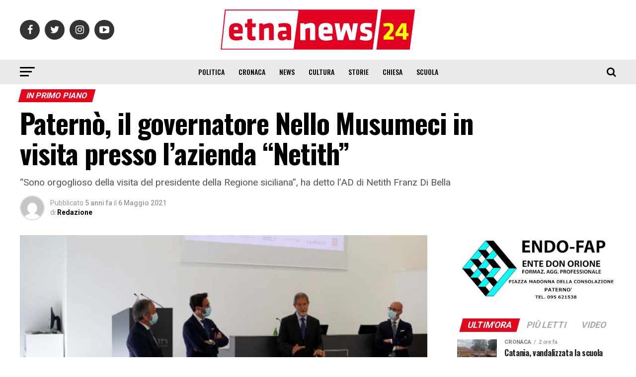

--- FILE ---
content_type: text/html; charset=UTF-8
request_url: https://etnanews24.it/paterno-il-governatore-nello-musumeci-in-visita-presso-lazienda-netith/
body_size: 19138
content:
<!DOCTYPE html>
<html lang="it-IT">
<head>
<meta charset="UTF-8" >
<meta name="viewport" id="viewport" content="width=device-width, initial-scale=1.0, maximum-scale=1.0, minimum-scale=1.0, user-scalable=no" />
<link rel="shortcut icon" href="http://etnanews24.it/wp-content/uploads/2019/07/logo-etnanews24-favicon.png" /><link rel="pingback" href="https://etnanews24.it/xmlrpc.php" />
<meta property="og:type" content="article" />
					<meta property="og:image" content="https://etnanews24.it/wp-content/uploads/2021/05/nethit-2.jpg" />
		<meta name="twitter:image" content="https://etnanews24.it/wp-content/uploads/2021/05/nethit-2.jpg" />
	<meta property="og:url" content="https://etnanews24.it/paterno-il-governatore-nello-musumeci-in-visita-presso-lazienda-netith/" />
<meta property="og:title" content="Paternò, il governatore Nello Musumeci in visita presso l&#8217;azienda &#8220;Netith&#8221;" />
<meta property="og:description" content=""Sono orgoglioso della visita del presidente della Regione siciliana", ha detto l'AD di Netith Franz Di Bella " />
<meta name="twitter:card" content="summary">
<meta name="twitter:url" content="https://etnanews24.it/paterno-il-governatore-nello-musumeci-in-visita-presso-lazienda-netith/">
<meta name="twitter:title" content="Paternò, il governatore Nello Musumeci in visita presso l&#8217;azienda &#8220;Netith&#8221;">
<meta name="twitter:description" content=""Sono orgoglioso della visita del presidente della Regione siciliana", ha detto l'AD di Netith Franz Di Bella ">
<title>Paternò, il governatore Nello Musumeci in visita presso l&#8217;azienda &#8220;Netith&#8221; &#8211; Etna News 24</title>
<meta name='robots' content='max-image-preview:large' />

<!-- Open Graph Meta Tags generated by Blog2Social 873 - https://www.blog2social.com -->
<meta property="og:title" content="Paternò, il governatore Nello Musumeci in visita presso l’azienda “Netith”"/>
<meta property="og:description" content="&quot;Sono orgoglioso della visita del presidente della Regione siciliana&quot;, ha detto l&#039;AD di Netith Franz Di Bella"/>
<meta property="og:url" content="/paterno-il-governatore-nello-musumeci-in-visita-presso-lazienda-netith/"/>
<meta property="og:image" content="https://etnanews24.it/wp-content/uploads/2021/05/nethit-2.jpg"/>
<meta property="og:image:width" content="1000" />
<meta property="og:image:height" content="600" />
<meta property="og:type" content="article"/>
<meta property="og:article:published_time" content="2021-05-06 20:15:00"/>
<meta property="og:article:modified_time" content="2021-05-15 17:57:20"/>
<meta property="og:article:tag" content="dibella"/>
<meta property="og:article:tag" content="Featured"/>
<meta property="og:article:tag" content="musumeci"/>
<meta property="og:article:tag" content="netith"/>
<meta property="og:article:tag" content="paternò"/>
<meta property="og:article:tag" content="trefontane"/>
<meta property="og:article:tag" content="zitelli"/>
<!-- Open Graph Meta Tags generated by Blog2Social 873 - https://www.blog2social.com -->

<!-- Twitter Card generated by Blog2Social 873 - https://www.blog2social.com -->
<meta name="twitter:card" content="summary">
<meta name="twitter:title" content="Paternò, il governatore Nello Musumeci in visita presso l’azienda “Netith”"/>
<meta name="twitter:description" content="&quot;Sono orgoglioso della visita del presidente della Regione siciliana&quot;, ha detto l&#039;AD di Netith Franz Di Bella"/>
<meta name="twitter:image" content="https://etnanews24.it/wp-content/uploads/2021/05/nethit-2.jpg"/>
<!-- Twitter Card generated by Blog2Social 873 - https://www.blog2social.com -->
<meta name="author" content="Redazione"/>
<link rel='dns-prefetch' href='//fonts.googleapis.com' />
<link rel="alternate" type="application/rss+xml" title="Etna News 24 &raquo; Feed" href="https://etnanews24.it/feed/" />
<link rel="alternate" type="application/rss+xml" title="Etna News 24 &raquo; Feed dei commenti" href="https://etnanews24.it/comments/feed/" />
<link rel="alternate" title="oEmbed (JSON)" type="application/json+oembed" href="https://etnanews24.it/wp-json/oembed/1.0/embed?url=https%3A%2F%2Fetnanews24.it%2Fpaterno-il-governatore-nello-musumeci-in-visita-presso-lazienda-netith%2F" />
<link rel="alternate" title="oEmbed (XML)" type="text/xml+oembed" href="https://etnanews24.it/wp-json/oembed/1.0/embed?url=https%3A%2F%2Fetnanews24.it%2Fpaterno-il-governatore-nello-musumeci-in-visita-presso-lazienda-netith%2F&#038;format=xml" />
<!-- etnanews24.it is managing ads with Advanced Ads 2.0.14 – https://wpadvancedads.com/ --><script id="etnan-ready">
			window.advanced_ads_ready=function(e,a){a=a||"complete";var d=function(e){return"interactive"===a?"loading"!==e:"complete"===e};d(document.readyState)?e():document.addEventListener("readystatechange",(function(a){d(a.target.readyState)&&e()}),{once:"interactive"===a})},window.advanced_ads_ready_queue=window.advanced_ads_ready_queue||[];		</script>
		<style id='wp-img-auto-sizes-contain-inline-css' type='text/css'>
img:is([sizes=auto i],[sizes^="auto," i]){contain-intrinsic-size:3000px 1500px}
/*# sourceURL=wp-img-auto-sizes-contain-inline-css */
</style>
<style id='wp-emoji-styles-inline-css' type='text/css'>

	img.wp-smiley, img.emoji {
		display: inline !important;
		border: none !important;
		box-shadow: none !important;
		height: 1em !important;
		width: 1em !important;
		margin: 0 0.07em !important;
		vertical-align: -0.1em !important;
		background: none !important;
		padding: 0 !important;
	}
/*# sourceURL=wp-emoji-styles-inline-css */
</style>
<style id='wp-block-library-inline-css' type='text/css'>
:root{--wp-block-synced-color:#7a00df;--wp-block-synced-color--rgb:122,0,223;--wp-bound-block-color:var(--wp-block-synced-color);--wp-editor-canvas-background:#ddd;--wp-admin-theme-color:#007cba;--wp-admin-theme-color--rgb:0,124,186;--wp-admin-theme-color-darker-10:#006ba1;--wp-admin-theme-color-darker-10--rgb:0,107,160.5;--wp-admin-theme-color-darker-20:#005a87;--wp-admin-theme-color-darker-20--rgb:0,90,135;--wp-admin-border-width-focus:2px}@media (min-resolution:192dpi){:root{--wp-admin-border-width-focus:1.5px}}.wp-element-button{cursor:pointer}:root .has-very-light-gray-background-color{background-color:#eee}:root .has-very-dark-gray-background-color{background-color:#313131}:root .has-very-light-gray-color{color:#eee}:root .has-very-dark-gray-color{color:#313131}:root .has-vivid-green-cyan-to-vivid-cyan-blue-gradient-background{background:linear-gradient(135deg,#00d084,#0693e3)}:root .has-purple-crush-gradient-background{background:linear-gradient(135deg,#34e2e4,#4721fb 50%,#ab1dfe)}:root .has-hazy-dawn-gradient-background{background:linear-gradient(135deg,#faaca8,#dad0ec)}:root .has-subdued-olive-gradient-background{background:linear-gradient(135deg,#fafae1,#67a671)}:root .has-atomic-cream-gradient-background{background:linear-gradient(135deg,#fdd79a,#004a59)}:root .has-nightshade-gradient-background{background:linear-gradient(135deg,#330968,#31cdcf)}:root .has-midnight-gradient-background{background:linear-gradient(135deg,#020381,#2874fc)}:root{--wp--preset--font-size--normal:16px;--wp--preset--font-size--huge:42px}.has-regular-font-size{font-size:1em}.has-larger-font-size{font-size:2.625em}.has-normal-font-size{font-size:var(--wp--preset--font-size--normal)}.has-huge-font-size{font-size:var(--wp--preset--font-size--huge)}.has-text-align-center{text-align:center}.has-text-align-left{text-align:left}.has-text-align-right{text-align:right}.has-fit-text{white-space:nowrap!important}#end-resizable-editor-section{display:none}.aligncenter{clear:both}.items-justified-left{justify-content:flex-start}.items-justified-center{justify-content:center}.items-justified-right{justify-content:flex-end}.items-justified-space-between{justify-content:space-between}.screen-reader-text{border:0;clip-path:inset(50%);height:1px;margin:-1px;overflow:hidden;padding:0;position:absolute;width:1px;word-wrap:normal!important}.screen-reader-text:focus{background-color:#ddd;clip-path:none;color:#444;display:block;font-size:1em;height:auto;left:5px;line-height:normal;padding:15px 23px 14px;text-decoration:none;top:5px;width:auto;z-index:100000}html :where(.has-border-color){border-style:solid}html :where([style*=border-top-color]){border-top-style:solid}html :where([style*=border-right-color]){border-right-style:solid}html :where([style*=border-bottom-color]){border-bottom-style:solid}html :where([style*=border-left-color]){border-left-style:solid}html :where([style*=border-width]){border-style:solid}html :where([style*=border-top-width]){border-top-style:solid}html :where([style*=border-right-width]){border-right-style:solid}html :where([style*=border-bottom-width]){border-bottom-style:solid}html :where([style*=border-left-width]){border-left-style:solid}html :where(img[class*=wp-image-]){height:auto;max-width:100%}:where(figure){margin:0 0 1em}html :where(.is-position-sticky){--wp-admin--admin-bar--position-offset:var(--wp-admin--admin-bar--height,0px)}@media screen and (max-width:600px){html :where(.is-position-sticky){--wp-admin--admin-bar--position-offset:0px}}

/*# sourceURL=wp-block-library-inline-css */
</style><style id='wp-block-paragraph-inline-css' type='text/css'>
.is-small-text{font-size:.875em}.is-regular-text{font-size:1em}.is-large-text{font-size:2.25em}.is-larger-text{font-size:3em}.has-drop-cap:not(:focus):first-letter{float:left;font-size:8.4em;font-style:normal;font-weight:100;line-height:.68;margin:.05em .1em 0 0;text-transform:uppercase}body.rtl .has-drop-cap:not(:focus):first-letter{float:none;margin-left:.1em}p.has-drop-cap.has-background{overflow:hidden}:root :where(p.has-background){padding:1.25em 2.375em}:where(p.has-text-color:not(.has-link-color)) a{color:inherit}p.has-text-align-left[style*="writing-mode:vertical-lr"],p.has-text-align-right[style*="writing-mode:vertical-rl"]{rotate:180deg}
/*# sourceURL=https://etnanews24.it/wp-includes/blocks/paragraph/style.min.css */
</style>
<style id='global-styles-inline-css' type='text/css'>
:root{--wp--preset--aspect-ratio--square: 1;--wp--preset--aspect-ratio--4-3: 4/3;--wp--preset--aspect-ratio--3-4: 3/4;--wp--preset--aspect-ratio--3-2: 3/2;--wp--preset--aspect-ratio--2-3: 2/3;--wp--preset--aspect-ratio--16-9: 16/9;--wp--preset--aspect-ratio--9-16: 9/16;--wp--preset--color--black: #000000;--wp--preset--color--cyan-bluish-gray: #abb8c3;--wp--preset--color--white: #ffffff;--wp--preset--color--pale-pink: #f78da7;--wp--preset--color--vivid-red: #cf2e2e;--wp--preset--color--luminous-vivid-orange: #ff6900;--wp--preset--color--luminous-vivid-amber: #fcb900;--wp--preset--color--light-green-cyan: #7bdcb5;--wp--preset--color--vivid-green-cyan: #00d084;--wp--preset--color--pale-cyan-blue: #8ed1fc;--wp--preset--color--vivid-cyan-blue: #0693e3;--wp--preset--color--vivid-purple: #9b51e0;--wp--preset--gradient--vivid-cyan-blue-to-vivid-purple: linear-gradient(135deg,rgb(6,147,227) 0%,rgb(155,81,224) 100%);--wp--preset--gradient--light-green-cyan-to-vivid-green-cyan: linear-gradient(135deg,rgb(122,220,180) 0%,rgb(0,208,130) 100%);--wp--preset--gradient--luminous-vivid-amber-to-luminous-vivid-orange: linear-gradient(135deg,rgb(252,185,0) 0%,rgb(255,105,0) 100%);--wp--preset--gradient--luminous-vivid-orange-to-vivid-red: linear-gradient(135deg,rgb(255,105,0) 0%,rgb(207,46,46) 100%);--wp--preset--gradient--very-light-gray-to-cyan-bluish-gray: linear-gradient(135deg,rgb(238,238,238) 0%,rgb(169,184,195) 100%);--wp--preset--gradient--cool-to-warm-spectrum: linear-gradient(135deg,rgb(74,234,220) 0%,rgb(151,120,209) 20%,rgb(207,42,186) 40%,rgb(238,44,130) 60%,rgb(251,105,98) 80%,rgb(254,248,76) 100%);--wp--preset--gradient--blush-light-purple: linear-gradient(135deg,rgb(255,206,236) 0%,rgb(152,150,240) 100%);--wp--preset--gradient--blush-bordeaux: linear-gradient(135deg,rgb(254,205,165) 0%,rgb(254,45,45) 50%,rgb(107,0,62) 100%);--wp--preset--gradient--luminous-dusk: linear-gradient(135deg,rgb(255,203,112) 0%,rgb(199,81,192) 50%,rgb(65,88,208) 100%);--wp--preset--gradient--pale-ocean: linear-gradient(135deg,rgb(255,245,203) 0%,rgb(182,227,212) 50%,rgb(51,167,181) 100%);--wp--preset--gradient--electric-grass: linear-gradient(135deg,rgb(202,248,128) 0%,rgb(113,206,126) 100%);--wp--preset--gradient--midnight: linear-gradient(135deg,rgb(2,3,129) 0%,rgb(40,116,252) 100%);--wp--preset--font-size--small: 13px;--wp--preset--font-size--medium: 20px;--wp--preset--font-size--large: 36px;--wp--preset--font-size--x-large: 42px;--wp--preset--spacing--20: 0.44rem;--wp--preset--spacing--30: 0.67rem;--wp--preset--spacing--40: 1rem;--wp--preset--spacing--50: 1.5rem;--wp--preset--spacing--60: 2.25rem;--wp--preset--spacing--70: 3.38rem;--wp--preset--spacing--80: 5.06rem;--wp--preset--shadow--natural: 6px 6px 9px rgba(0, 0, 0, 0.2);--wp--preset--shadow--deep: 12px 12px 50px rgba(0, 0, 0, 0.4);--wp--preset--shadow--sharp: 6px 6px 0px rgba(0, 0, 0, 0.2);--wp--preset--shadow--outlined: 6px 6px 0px -3px rgb(255, 255, 255), 6px 6px rgb(0, 0, 0);--wp--preset--shadow--crisp: 6px 6px 0px rgb(0, 0, 0);}:where(.is-layout-flex){gap: 0.5em;}:where(.is-layout-grid){gap: 0.5em;}body .is-layout-flex{display: flex;}.is-layout-flex{flex-wrap: wrap;align-items: center;}.is-layout-flex > :is(*, div){margin: 0;}body .is-layout-grid{display: grid;}.is-layout-grid > :is(*, div){margin: 0;}:where(.wp-block-columns.is-layout-flex){gap: 2em;}:where(.wp-block-columns.is-layout-grid){gap: 2em;}:where(.wp-block-post-template.is-layout-flex){gap: 1.25em;}:where(.wp-block-post-template.is-layout-grid){gap: 1.25em;}.has-black-color{color: var(--wp--preset--color--black) !important;}.has-cyan-bluish-gray-color{color: var(--wp--preset--color--cyan-bluish-gray) !important;}.has-white-color{color: var(--wp--preset--color--white) !important;}.has-pale-pink-color{color: var(--wp--preset--color--pale-pink) !important;}.has-vivid-red-color{color: var(--wp--preset--color--vivid-red) !important;}.has-luminous-vivid-orange-color{color: var(--wp--preset--color--luminous-vivid-orange) !important;}.has-luminous-vivid-amber-color{color: var(--wp--preset--color--luminous-vivid-amber) !important;}.has-light-green-cyan-color{color: var(--wp--preset--color--light-green-cyan) !important;}.has-vivid-green-cyan-color{color: var(--wp--preset--color--vivid-green-cyan) !important;}.has-pale-cyan-blue-color{color: var(--wp--preset--color--pale-cyan-blue) !important;}.has-vivid-cyan-blue-color{color: var(--wp--preset--color--vivid-cyan-blue) !important;}.has-vivid-purple-color{color: var(--wp--preset--color--vivid-purple) !important;}.has-black-background-color{background-color: var(--wp--preset--color--black) !important;}.has-cyan-bluish-gray-background-color{background-color: var(--wp--preset--color--cyan-bluish-gray) !important;}.has-white-background-color{background-color: var(--wp--preset--color--white) !important;}.has-pale-pink-background-color{background-color: var(--wp--preset--color--pale-pink) !important;}.has-vivid-red-background-color{background-color: var(--wp--preset--color--vivid-red) !important;}.has-luminous-vivid-orange-background-color{background-color: var(--wp--preset--color--luminous-vivid-orange) !important;}.has-luminous-vivid-amber-background-color{background-color: var(--wp--preset--color--luminous-vivid-amber) !important;}.has-light-green-cyan-background-color{background-color: var(--wp--preset--color--light-green-cyan) !important;}.has-vivid-green-cyan-background-color{background-color: var(--wp--preset--color--vivid-green-cyan) !important;}.has-pale-cyan-blue-background-color{background-color: var(--wp--preset--color--pale-cyan-blue) !important;}.has-vivid-cyan-blue-background-color{background-color: var(--wp--preset--color--vivid-cyan-blue) !important;}.has-vivid-purple-background-color{background-color: var(--wp--preset--color--vivid-purple) !important;}.has-black-border-color{border-color: var(--wp--preset--color--black) !important;}.has-cyan-bluish-gray-border-color{border-color: var(--wp--preset--color--cyan-bluish-gray) !important;}.has-white-border-color{border-color: var(--wp--preset--color--white) !important;}.has-pale-pink-border-color{border-color: var(--wp--preset--color--pale-pink) !important;}.has-vivid-red-border-color{border-color: var(--wp--preset--color--vivid-red) !important;}.has-luminous-vivid-orange-border-color{border-color: var(--wp--preset--color--luminous-vivid-orange) !important;}.has-luminous-vivid-amber-border-color{border-color: var(--wp--preset--color--luminous-vivid-amber) !important;}.has-light-green-cyan-border-color{border-color: var(--wp--preset--color--light-green-cyan) !important;}.has-vivid-green-cyan-border-color{border-color: var(--wp--preset--color--vivid-green-cyan) !important;}.has-pale-cyan-blue-border-color{border-color: var(--wp--preset--color--pale-cyan-blue) !important;}.has-vivid-cyan-blue-border-color{border-color: var(--wp--preset--color--vivid-cyan-blue) !important;}.has-vivid-purple-border-color{border-color: var(--wp--preset--color--vivid-purple) !important;}.has-vivid-cyan-blue-to-vivid-purple-gradient-background{background: var(--wp--preset--gradient--vivid-cyan-blue-to-vivid-purple) !important;}.has-light-green-cyan-to-vivid-green-cyan-gradient-background{background: var(--wp--preset--gradient--light-green-cyan-to-vivid-green-cyan) !important;}.has-luminous-vivid-amber-to-luminous-vivid-orange-gradient-background{background: var(--wp--preset--gradient--luminous-vivid-amber-to-luminous-vivid-orange) !important;}.has-luminous-vivid-orange-to-vivid-red-gradient-background{background: var(--wp--preset--gradient--luminous-vivid-orange-to-vivid-red) !important;}.has-very-light-gray-to-cyan-bluish-gray-gradient-background{background: var(--wp--preset--gradient--very-light-gray-to-cyan-bluish-gray) !important;}.has-cool-to-warm-spectrum-gradient-background{background: var(--wp--preset--gradient--cool-to-warm-spectrum) !important;}.has-blush-light-purple-gradient-background{background: var(--wp--preset--gradient--blush-light-purple) !important;}.has-blush-bordeaux-gradient-background{background: var(--wp--preset--gradient--blush-bordeaux) !important;}.has-luminous-dusk-gradient-background{background: var(--wp--preset--gradient--luminous-dusk) !important;}.has-pale-ocean-gradient-background{background: var(--wp--preset--gradient--pale-ocean) !important;}.has-electric-grass-gradient-background{background: var(--wp--preset--gradient--electric-grass) !important;}.has-midnight-gradient-background{background: var(--wp--preset--gradient--midnight) !important;}.has-small-font-size{font-size: var(--wp--preset--font-size--small) !important;}.has-medium-font-size{font-size: var(--wp--preset--font-size--medium) !important;}.has-large-font-size{font-size: var(--wp--preset--font-size--large) !important;}.has-x-large-font-size{font-size: var(--wp--preset--font-size--x-large) !important;}
/*# sourceURL=global-styles-inline-css */
</style>

<style id='classic-theme-styles-inline-css' type='text/css'>
/*! This file is auto-generated */
.wp-block-button__link{color:#fff;background-color:#32373c;border-radius:9999px;box-shadow:none;text-decoration:none;padding:calc(.667em + 2px) calc(1.333em + 2px);font-size:1.125em}.wp-block-file__button{background:#32373c;color:#fff;text-decoration:none}
/*# sourceURL=/wp-includes/css/classic-themes.min.css */
</style>
<link rel='stylesheet' id='mvp-custom-style-css' href='https://etnanews24.it/wp-content/themes/zox-news/style.css?ver=6.9' type='text/css' media='all' />
<style id='mvp-custom-style-inline-css' type='text/css'>


#mvp-wallpaper {
	background: url() no-repeat 50% 0;
	}

#mvp-foot-copy a {
	color: #ffe900;
	}

#mvp-content-main p a,
.mvp-post-add-main p a {
	box-shadow: inset 0 -4px 0 #ffe900;
	}

#mvp-content-main p a:hover,
.mvp-post-add-main p a:hover {
	background: #ffe900;
	}

a,
a:visited,
.post-info-name a,
.woocommerce .woocommerce-breadcrumb a {
	color: #000047;
	}

#mvp-side-wrap a:hover {
	color: #000047;
	}

.mvp-fly-top:hover,
.mvp-vid-box-wrap,
ul.mvp-soc-mob-list li.mvp-soc-mob-com {
	background: #e5061e;
	}

nav.mvp-fly-nav-menu ul li.menu-item-has-children:after,
.mvp-feat1-left-wrap span.mvp-cd-cat,
.mvp-widget-feat1-top-story span.mvp-cd-cat,
.mvp-widget-feat2-left-cont span.mvp-cd-cat,
.mvp-widget-dark-feat span.mvp-cd-cat,
.mvp-widget-dark-sub span.mvp-cd-cat,
.mvp-vid-wide-text span.mvp-cd-cat,
.mvp-feat2-top-text span.mvp-cd-cat,
.mvp-feat3-main-story span.mvp-cd-cat,
.mvp-feat3-sub-text span.mvp-cd-cat,
.mvp-feat4-main-text span.mvp-cd-cat,
.woocommerce-message:before,
.woocommerce-info:before,
.woocommerce-message:before {
	color: #e5061e;
	}

#searchform input,
.mvp-authors-name {
	border-bottom: 1px solid #e5061e;
	}

.mvp-fly-top:hover {
	border-top: 1px solid #e5061e;
	border-left: 1px solid #e5061e;
	border-bottom: 1px solid #e5061e;
	}

.woocommerce .widget_price_filter .ui-slider .ui-slider-handle,
.woocommerce #respond input#submit.alt,
.woocommerce a.button.alt,
.woocommerce button.button.alt,
.woocommerce input.button.alt,
.woocommerce #respond input#submit.alt:hover,
.woocommerce a.button.alt:hover,
.woocommerce button.button.alt:hover,
.woocommerce input.button.alt:hover {
	background-color: #e5061e;
	}

.woocommerce-error,
.woocommerce-info,
.woocommerce-message {
	border-top-color: #e5061e;
	}

ul.mvp-feat1-list-buts li.active span.mvp-feat1-list-but,
span.mvp-widget-home-title,
span.mvp-post-cat,
span.mvp-feat1-pop-head {
	background: #e5061e;
	}

.woocommerce span.onsale {
	background-color: #e5061e;
	}

.mvp-widget-feat2-side-more-but,
.woocommerce .star-rating span:before,
span.mvp-prev-next-label,
.mvp-cat-date-wrap .sticky {
	color: #e5061e !important;
	}

#mvp-main-nav-top,
#mvp-fly-wrap,
.mvp-soc-mob-right,
#mvp-main-nav-small-cont {
	background: #ffffff;
	}

#mvp-main-nav-small .mvp-fly-but-wrap span,
#mvp-main-nav-small .mvp-search-but-wrap span,
.mvp-nav-top-left .mvp-fly-but-wrap span,
#mvp-fly-wrap .mvp-fly-but-wrap span {
	background: #555555;
	}

.mvp-nav-top-right .mvp-nav-search-but,
span.mvp-fly-soc-head,
.mvp-soc-mob-right i,
#mvp-main-nav-small span.mvp-nav-search-but,
#mvp-main-nav-small .mvp-nav-menu ul li a  {
	color: #555555;
	}

#mvp-main-nav-small .mvp-nav-menu ul li.menu-item-has-children a:after {
	border-color: #555555 transparent transparent transparent;
	}

#mvp-nav-top-wrap span.mvp-nav-search-but:hover,
#mvp-main-nav-small span.mvp-nav-search-but:hover {
	color: #1aa821;
	}

#mvp-nav-top-wrap .mvp-fly-but-wrap:hover span,
#mvp-main-nav-small .mvp-fly-but-wrap:hover span,
span.mvp-woo-cart-num:hover {
	background: #1aa821;
	}

#mvp-main-nav-bot-cont {
	background: #eaeaea;
	}

#mvp-nav-bot-wrap .mvp-fly-but-wrap span,
#mvp-nav-bot-wrap .mvp-search-but-wrap span {
	background: #000000;
	}

#mvp-nav-bot-wrap span.mvp-nav-search-but,
#mvp-nav-bot-wrap .mvp-nav-menu ul li a {
	color: #000000;
	}

#mvp-nav-bot-wrap .mvp-nav-menu ul li.menu-item-has-children a:after {
	border-color: #000000 transparent transparent transparent;
	}

.mvp-nav-menu ul li:hover a {
	border-bottom: 5px solid #e5061e;
	}

#mvp-nav-bot-wrap .mvp-fly-but-wrap:hover span {
	background: #e5061e;
	}

#mvp-nav-bot-wrap span.mvp-nav-search-but:hover {
	color: #e5061e;
	}

body,
.mvp-feat1-feat-text p,
.mvp-feat2-top-text p,
.mvp-feat3-main-text p,
.mvp-feat3-sub-text p,
#searchform input,
.mvp-author-info-text,
span.mvp-post-excerpt,
.mvp-nav-menu ul li ul.sub-menu li a,
nav.mvp-fly-nav-menu ul li a,
.mvp-ad-label,
span.mvp-feat-caption,
.mvp-post-tags a,
.mvp-post-tags a:visited,
span.mvp-author-box-name a,
#mvp-author-box-text p,
.mvp-post-gallery-text p,
ul.mvp-soc-mob-list li span,
#comments,
h3#reply-title,
h2.comments,
#mvp-foot-copy p,
span.mvp-fly-soc-head,
.mvp-post-tags-header,
span.mvp-prev-next-label,
span.mvp-post-add-link-but,
#mvp-comments-button a,
#mvp-comments-button span.mvp-comment-but-text,
.woocommerce ul.product_list_widget span.product-title,
.woocommerce ul.product_list_widget li a,
.woocommerce #reviews #comments ol.commentlist li .comment-text p.meta,
.woocommerce div.product p.price,
.woocommerce div.product p.price ins,
.woocommerce div.product p.price del,
.woocommerce ul.products li.product .price del,
.woocommerce ul.products li.product .price ins,
.woocommerce ul.products li.product .price,
.woocommerce #respond input#submit,
.woocommerce a.button,
.woocommerce button.button,
.woocommerce input.button,
.woocommerce .widget_price_filter .price_slider_amount .button,
.woocommerce span.onsale,
.woocommerce-review-link,
#woo-content p.woocommerce-result-count,
.woocommerce div.product .woocommerce-tabs ul.tabs li a,
a.mvp-inf-more-but,
span.mvp-cont-read-but,
span.mvp-cd-cat,
span.mvp-cd-date,
.mvp-feat4-main-text p,
span.mvp-woo-cart-num,
span.mvp-widget-home-title2,
.wp-caption,
#mvp-content-main p.wp-caption-text,
.gallery-caption,
.mvp-post-add-main p.wp-caption-text,
#bbpress-forums,
#bbpress-forums p,
.protected-post-form input,
#mvp-feat6-text p {
	font-family: 'Roboto', sans-serif;
	}

.mvp-blog-story-text p,
span.mvp-author-page-desc,
#mvp-404 p,
.mvp-widget-feat1-bot-text p,
.mvp-widget-feat2-left-text p,
.mvp-flex-story-text p,
.mvp-search-text p,
#mvp-content-main p,
.mvp-post-add-main p,
#mvp-content-main ul li,
#mvp-content-main ol li,
.rwp-summary,
.rwp-u-review__comment,
.mvp-feat5-mid-main-text p,
.mvp-feat5-small-main-text p,
#mvp-content-main .wp-block-button__link,
.wp-block-audio figcaption,
.wp-block-video figcaption,
.wp-block-embed figcaption,
.wp-block-verse pre,
pre.wp-block-verse {
	font-family: 'PT Serif', sans-serif;
	}

.mvp-nav-menu ul li a,
#mvp-foot-menu ul li a {
	font-family: 'Oswald', sans-serif;
	}


.mvp-feat1-sub-text h2,
.mvp-feat1-pop-text h2,
.mvp-feat1-list-text h2,
.mvp-widget-feat1-top-text h2,
.mvp-widget-feat1-bot-text h2,
.mvp-widget-dark-feat-text h2,
.mvp-widget-dark-sub-text h2,
.mvp-widget-feat2-left-text h2,
.mvp-widget-feat2-right-text h2,
.mvp-blog-story-text h2,
.mvp-flex-story-text h2,
.mvp-vid-wide-more-text p,
.mvp-prev-next-text p,
.mvp-related-text,
.mvp-post-more-text p,
h2.mvp-authors-latest a,
.mvp-feat2-bot-text h2,
.mvp-feat3-sub-text h2,
.mvp-feat3-main-text h2,
.mvp-feat4-main-text h2,
.mvp-feat5-text h2,
.mvp-feat5-mid-main-text h2,
.mvp-feat5-small-main-text h2,
.mvp-feat5-mid-sub-text h2,
#mvp-feat6-text h2,
.alp-related-posts-wrapper .alp-related-post .post-title {
	font-family: 'Oswald', sans-serif;
	}

.mvp-feat2-top-text h2,
.mvp-feat1-feat-text h2,
h1.mvp-post-title,
h1.mvp-post-title-wide,
.mvp-drop-nav-title h4,
#mvp-content-main blockquote p,
.mvp-post-add-main blockquote p,
#mvp-content-main p.has-large-font-size,
#mvp-404 h1,
#woo-content h1.page-title,
.woocommerce div.product .product_title,
.woocommerce ul.products li.product h3,
.alp-related-posts .current .post-title {
	font-family: 'Oswald', sans-serif;
	}

span.mvp-feat1-pop-head,
.mvp-feat1-pop-text:before,
span.mvp-feat1-list-but,
span.mvp-widget-home-title,
.mvp-widget-feat2-side-more,
span.mvp-post-cat,
span.mvp-page-head,
h1.mvp-author-top-head,
.mvp-authors-name,
#mvp-content-main h1,
#mvp-content-main h2,
#mvp-content-main h3,
#mvp-content-main h4,
#mvp-content-main h5,
#mvp-content-main h6,
.woocommerce .related h2,
.woocommerce div.product .woocommerce-tabs .panel h2,
.woocommerce div.product .product_title,
.mvp-feat5-side-list .mvp-feat1-list-img:after {
	font-family: 'Roboto', sans-serif;
	}

	

	.mvp-vid-box-wrap,
	.mvp-feat1-left-wrap span.mvp-cd-cat,
	.mvp-widget-feat1-top-story span.mvp-cd-cat,
	.mvp-widget-feat2-left-cont span.mvp-cd-cat,
	.mvp-widget-dark-feat span.mvp-cd-cat,
	.mvp-widget-dark-sub span.mvp-cd-cat,
	.mvp-vid-wide-text span.mvp-cd-cat,
	.mvp-feat2-top-text span.mvp-cd-cat,
	.mvp-feat3-main-story span.mvp-cd-cat {
		color: #fff;
		}
		

	span.mvp-nav-soc-but,
	ul.mvp-fly-soc-list li a,
	span.mvp-woo-cart-num {
		background: rgba(0,0,0,.8);
		}
	span.mvp-woo-cart-icon {
		color: rgba(0,0,0,.8);
		}
	nav.mvp-fly-nav-menu ul li,
	nav.mvp-fly-nav-menu ul li ul.sub-menu {
		border-top: 1px solid rgba(0,0,0,.1);
		}
	nav.mvp-fly-nav-menu ul li a {
		color: #000;
		}
	.mvp-drop-nav-title h4 {
		color: #000;
		}
		

	#mvp-leader-wrap {
		position: relative;
		}
	#mvp-site-main {
		margin-top: 0;
		}
	#mvp-leader-wrap {
		top: 0 !important;
		}
		

	.alp-advert {
		display: none;
	}
	.alp-related-posts-wrapper .alp-related-posts .current {
		margin: 0 0 10px;
	}
		
/*# sourceURL=mvp-custom-style-inline-css */
</style>
<link rel='stylesheet' id='mvp-reset-css' href='https://etnanews24.it/wp-content/themes/zox-news/css/reset.css?ver=6.9' type='text/css' media='all' />
<link rel='stylesheet' id='fontawesome-css' href='https://etnanews24.it/wp-content/themes/zox-news/font-awesome/css/font-awesome.css?ver=6.9' type='text/css' media='all' />
<link rel='stylesheet' id='mvp-fonts-css' href='//fonts.googleapis.com/css?family=Roboto%3A300%2C400%2C700%2C900%7COswald%3A400%2C700%7CAdvent+Pro%3A700%7COpen+Sans%3A700%7CAnton%3A400Oswald%3A100%2C200%2C300%2C400%2C500%2C600%2C700%2C800%2C900%7COswald%3A100%2C200%2C300%2C400%2C500%2C600%2C700%2C800%2C900%7CRoboto%3A100%2C200%2C300%2C400%2C500%2C600%2C700%2C800%2C900%7CRoboto%3A100%2C200%2C300%2C400%2C500%2C600%2C700%2C800%2C900%7CPT+Serif%3A100%2C200%2C300%2C400%2C500%2C600%2C700%2C800%2C900%7COswald%3A100%2C200%2C300%2C400%2C500%2C600%2C700%2C800%2C900%26subset%3Dlatin%2Clatin-ext%2Ccyrillic%2Ccyrillic-ext%2Cgreek-ext%2Cgreek%2Cvietnamese' type='text/css' media='all' />
<link rel='stylesheet' id='mvp-media-queries-css' href='https://etnanews24.it/wp-content/themes/zox-news/css/media-queries.css?ver=6.9' type='text/css' media='all' />
<script type="text/javascript" src="https://etnanews24.it/wp-includes/js/jquery/jquery.min.js?ver=3.7.1" id="jquery-core-js"></script>
<script type="text/javascript" src="https://etnanews24.it/wp-includes/js/jquery/jquery-migrate.min.js?ver=3.4.1" id="jquery-migrate-js"></script>
<link rel="https://api.w.org/" href="https://etnanews24.it/wp-json/" /><link rel="alternate" title="JSON" type="application/json" href="https://etnanews24.it/wp-json/wp/v2/posts/8381" /><link rel="EditURI" type="application/rsd+xml" title="RSD" href="https://etnanews24.it/xmlrpc.php?rsd" />
<meta name="generator" content="WordPress 6.9" />
<link rel="canonical" href="https://etnanews24.it/paterno-il-governatore-nello-musumeci-in-visita-presso-lazienda-netith/" />
<link rel='shortlink' href='https://etnanews24.it/?p=8381' />
<!-- Generated by Jetpack Social -->
<meta property="og:title" content="Paternò, il governatore Nello Musumeci in visita presso l&#8217;azienda &#8220;Netith&#8221;">
<meta property="og:url" content="https://etnanews24.it/paterno-il-governatore-nello-musumeci-in-visita-presso-lazienda-netith/">
<meta property="og:description" content="&#8220;Sono orgoglioso della visita del presidente della Regione siciliana&#8221;, ha detto l&#8217;AD di Netith Franz Di Bella">
<meta property="og:image" content="https://etnanews24.it/wp-content/uploads/2021/05/nethit-2.jpg">
<meta property="og:image:width" content="1000">
<meta property="og:image:height" content="600">
<meta name="twitter:image" content="https://etnanews24.it/wp-content/uploads/2021/05/nethit-2.jpg">
<meta name="twitter:card" content="summary_large_image">
<!-- / Jetpack Social -->
		<style type="text/css" id="wp-custom-css">
			a img {
    border: none !important;
    outline: none !important;
}

a {
    text-decoration: none;
}		</style>
		</head>
<body class="wp-singular post-template-default single single-post postid-8381 single-format-standard wp-theme-zox-news aa-prefix-etnan-">
	<div id="mvp-fly-wrap">
	<div id="mvp-fly-menu-top" class="left relative">
		<div class="mvp-fly-top-out left relative">
			<div class="mvp-fly-top-in">
				<div id="mvp-fly-logo" class="left relative">
											<a href="https://etnanews24.it/"><img src="http://etnanews24.it/wp-content/uploads/2019/07/logo-etnanews24-tr.png" alt="Etna News 24" data-rjs="2" /></a>
									</div><!--mvp-fly-logo-->
			</div><!--mvp-fly-top-in-->
			<div class="mvp-fly-but-wrap mvp-fly-but-menu mvp-fly-but-click">
				<span></span>
				<span></span>
				<span></span>
				<span></span>
			</div><!--mvp-fly-but-wrap-->
		</div><!--mvp-fly-top-out-->
	</div><!--mvp-fly-menu-top-->
	<div id="mvp-fly-menu-wrap">
		<nav class="mvp-fly-nav-menu left relative">
			<div class="menu"><ul>
<li class="page_item page-item-5"><a href="https://etnanews24.it/">Home</a></li>
<li class="page_item page-item-199"><a href="https://etnanews24.it/redazione-etna-news-24/">La Redazione di &#8220;Etna News 24&#8221;</a></li>
<li class="page_item page-item-197"><a href="https://etnanews24.it/ultime-notizie/">Ultime Notizie</a></li>
</ul></div>
		</nav>
	</div><!--mvp-fly-menu-wrap-->
	<div id="mvp-fly-soc-wrap">
		<span class="mvp-fly-soc-head">Connect with us</span>
		<ul class="mvp-fly-soc-list left relative">
							<li><a href="https://www.facebook.com/etnanews24/" target="_blank" class="fa fa-facebook fa-2"></a></li>
										<li><a href="https://twitter.com/etnanews24" target="_blank" class="fa fa-twitter fa-2"></a></li>
													<li><a href="https://www.instagram.com/etnanews24/" target="_blank" class="fa fa-instagram fa-2"></a></li>
													<li><a href="https://www.youtube.com/channel/UCdsZtT-kSGQsnH3c6foNlUQ" target="_blank" class="fa fa-youtube-play fa-2"></a></li>
											</ul>
	</div><!--mvp-fly-soc-wrap-->
</div><!--mvp-fly-wrap-->	<div id="mvp-site" class="left relative">
		<div id="mvp-search-wrap">
			<div id="mvp-search-box">
				<form method="get" id="searchform" action="https://etnanews24.it/">
	<input type="text" name="s" id="s" value="Cerca sul sito" onfocus='if (this.value == "Cerca sul sito") { this.value = ""; }' onblur='if (this.value == "") { this.value = "Cerca sul sito"; }' />
	<input type="hidden" id="searchsubmit" value="Cerca sul sito" />
</form>			</div><!--mvp-search-box-->
			<div class="mvp-search-but-wrap mvp-search-click">
				<span></span>
				<span></span>
			</div><!--mvp-search-but-wrap-->
		</div><!--mvp-search-wrap-->
				<div id="mvp-site-wall" class="left relative">
						<div id="mvp-site-main" class="left relative">
			<header id="mvp-main-head-wrap" class="left relative">
									<nav id="mvp-main-nav-wrap" class="left relative">
					<div>
						<div id="mvp-main-nav-top" class="left relative">
						<div class="container">
													
													
								<div class="mvp-main-box">
								<div id="mvp-nav-top-wrap" class="left relative">
									<div class="mvp-nav-top-right-out left relative">
										<div class="mvp-nav-top-right-in">
											<div class="mvp-nav-top-cont left relative">
												<div class="mvp-nav-top-left-out relative">
													<div class="mvp-nav-top-left">
														<div class="mvp-nav-soc-wrap">
																															<a href="https://www.facebook.com/etnanews24/" target="_blank"><span class="mvp-nav-soc-but fa fa-facebook fa-2"></span></a>
																																														<a href="https://twitter.com/etnanews24" target="_blank"><span class="mvp-nav-soc-but fa fa-twitter fa-2"></span></a>
																																														<a href="https://www.instagram.com/etnanews24/" target="_blank"><span class="mvp-nav-soc-but fa fa-instagram fa-2"></span></a>
																																														<a href="https://www.youtube.com/channel/UCdsZtT-kSGQsnH3c6foNlUQ" target="_blank"><span class="mvp-nav-soc-but fa fa-youtube-play fa-2"></span></a>
																													</div><!--mvp-nav-soc-wrap-->
														<div class="mvp-fly-but-wrap mvp-fly-but-click left relative">
															<span></span>
															<span></span>
															<span></span>
															<span></span>
														</div><!--mvp-fly-but-wrap-->
													</div><!--mvp-nav-top-left-->
													<div class="mvp-nav-top-left-in">
														<div class="mvp-nav-top-mid left relative" itemscope itemtype="http://schema.org/Organization">
																															<a class="mvp-nav-logo-reg" itemprop="url" href="https://etnanews24.it/"><img itemprop="logo" src="http://etnanews24.it/wp-content/uploads/2019/07/logo-etnanews24-tr.png" alt="Etna News 24" data-rjs="2" /></a>
																																														<a class="mvp-nav-logo-small" href="https://etnanews24.it/"><img src="http://etnanews24.it/wp-content/uploads/2019/07/logo-etnanews24-tr.png" alt="Etna News 24" data-rjs="2" /></a>
																																														<h2 class="mvp-logo-title">Etna News 24</h2>
																																														<div class="mvp-drop-nav-title left">
																	<h4>Paternò, il governatore Nello Musumeci in visita presso l&#8217;azienda &#8220;Netith&#8221;</h4>
																</div><!--mvp-drop-nav-title-->
																													</div><!--mvp-nav-top-mid-->
													</div><!--mvp-nav-top-left-in-->
												</div><!--mvp-nav-top-left-out-->
											</div><!--mvp-nav-top-cont-->
										</div><!--mvp-nav-top-right-in-->
										<div class="mvp-nav-top-right">
									
																						<span class="mvp-nav-search-but fa fa-search fa-2 mvp-search-click"></span>
										</div><!--mvp-nav-top-right-->
									</div><!--mvp-nav-top-right-out-->
								</div><!--mvp-nav-top-wrap-->
							</div><!--mvp-main-box-->
							</div>
							</div><!--mvp-main-nav-top-->
						<div id="mvp-main-nav-bot" class="left relative">
							<div id="mvp-main-nav-bot-cont" class="left">
								<div class="mvp-main-box">
									<div id="mvp-nav-bot-wrap" class="left">
										<div class="mvp-nav-bot-right-out left">
											<div class="mvp-nav-bot-right-in">
												<div class="mvp-nav-bot-cont left">
													<div class="mvp-nav-bot-left-out">
														<div class="mvp-nav-bot-left left relative">
															<div class="mvp-fly-but-wrap mvp-fly-but-click left relative">
																<span></span>
																<span></span>
																<span></span>
																<span></span>
															</div><!--mvp-fly-but-wrap-->
														</div><!--mvp-nav-bot-left-->
														<div class="mvp-nav-bot-left-in">
															<div class="mvp-nav-menu left">
																<div class="menu-main-menu-container"><ul id="menu-main-menu" class="menu"><li id="menu-item-538" class="menu-item menu-item-type-taxonomy menu-item-object-category menu-item-538"><a href="https://etnanews24.it/category/politica/">Politica</a></li>
<li id="menu-item-175" class="mvp-mega-dropdown menu-item menu-item-type-taxonomy menu-item-object-category menu-item-175"><a href="https://etnanews24.it/category/cronaca/">Cronaca</a><div class="mvp-mega-dropdown"><div class="mvp-main-box"><ul class="mvp-mega-list"><li><a href="https://etnanews24.it/catania-vandalizzata-la-scuola-montessori-mascagni-di-via-bainsizza/"><div class="mvp-mega-img"><img width="400" height="240" src="https://etnanews24.it/wp-content/uploads/2026/01/scuola-400x240.jpg" class="attachment-mvp-mid-thumb size-mvp-mid-thumb wp-post-image" alt="" decoding="async" loading="lazy" srcset="https://etnanews24.it/wp-content/uploads/2026/01/scuola-400x240.jpg 400w, https://etnanews24.it/wp-content/uploads/2026/01/scuola-1000x600.jpg 1000w, https://etnanews24.it/wp-content/uploads/2026/01/scuola-590x354.jpg 590w" sizes="auto, (max-width: 400px) 100vw, 400px" /></div><p>Catania, vandalizzata la scuola Montessori Mascagni di via Bainsizza</p></a></li><li><a href="https://etnanews24.it/giarre-controllo-del-territorio-a-360-gradi-della-polizia-di-stato/"><div class="mvp-mega-img"><img width="400" height="240" src="https://etnanews24.it/wp-content/uploads/2026/01/controllo-giarre-e-riposto-400x240.jpg" class="attachment-mvp-mid-thumb size-mvp-mid-thumb wp-post-image" alt="" decoding="async" loading="lazy" srcset="https://etnanews24.it/wp-content/uploads/2026/01/controllo-giarre-e-riposto-400x240.jpg 400w, https://etnanews24.it/wp-content/uploads/2026/01/controllo-giarre-e-riposto-590x354.jpg 590w" sizes="auto, (max-width: 400px) 100vw, 400px" /></div><p>Giarre, controllo del territorio a 360 gradi della Polizia di Stato</p></a></li><li><a href="https://etnanews24.it/catania-fuggono-tra-le-vie-cittadine-a-bordo-di-auto-rubata-arrestati-due-giovani-di-biancavilla/"><div class="mvp-mega-img"><img width="400" height="240" src="https://etnanews24.it/wp-content/uploads/2026/01/polizi-400x240.jpg" class="attachment-mvp-mid-thumb size-mvp-mid-thumb wp-post-image" alt="" decoding="async" loading="lazy" srcset="https://etnanews24.it/wp-content/uploads/2026/01/polizi-400x240.jpg 400w, https://etnanews24.it/wp-content/uploads/2026/01/polizi-1000x600.jpg 1000w, https://etnanews24.it/wp-content/uploads/2026/01/polizi-590x354.jpg 590w" sizes="auto, (max-width: 400px) 100vw, 400px" /></div><p>Catania, fuggono tra le vie cittadine a bordo di auto rubata, arrestati due giovani di Biancavilla</p></a></li><li><a href="https://etnanews24.it/catania-allarme-al-112-corsa-contro-il-tempo-carabinieri-salvano-bimba-di-5-mesi-dalla-madre/"><div class="mvp-mega-img"><img width="400" height="240" src="https://etnanews24.it/wp-content/uploads/2026/01/Foto-salvataggio-400x240.jpg" class="attachment-mvp-mid-thumb size-mvp-mid-thumb wp-post-image" alt="" decoding="async" loading="lazy" /></div><p>Catania, allarme al 112, corsa contro il tempo: Carabinieri salvano bimba di 5 mesi dalla madre</p></a></li><li><a href="https://etnanews24.it/maltempo-ad-acireale-disposta-evacuazione-case-nelle-frazioni-di-capo-mulini-e-s-maria-la-scala/"><div class="mvp-mega-img"><img width="400" height="240" src="https://etnanews24.it/wp-content/uploads/2026/01/allerta-400x240.jpg" class="attachment-mvp-mid-thumb size-mvp-mid-thumb wp-post-image" alt="" decoding="async" loading="lazy" srcset="https://etnanews24.it/wp-content/uploads/2026/01/allerta-400x240.jpg 400w, https://etnanews24.it/wp-content/uploads/2026/01/allerta-1000x600.jpg 1000w, https://etnanews24.it/wp-content/uploads/2026/01/allerta-590x354.jpg 590w" sizes="auto, (max-width: 400px) 100vw, 400px" /></div><p>Maltempo, ad Acireale disposta evacuazione case nelle frazioni di Capo Mulini e S. Maria La Scala</p></a></li></ul></div></div></li>
<li id="menu-item-905" class="menu-item menu-item-type-taxonomy menu-item-object-category current-post-ancestor current-menu-parent current-post-parent menu-item-905"><a href="https://etnanews24.it/category/news/">News</a></li>
<li id="menu-item-908" class="menu-item menu-item-type-taxonomy menu-item-object-category menu-item-908"><a href="https://etnanews24.it/category/cultura/">Cultura</a></li>
<li id="menu-item-906" class="menu-item menu-item-type-taxonomy menu-item-object-category menu-item-906"><a href="https://etnanews24.it/category/storie/">Storie</a></li>
<li id="menu-item-904" class="menu-item menu-item-type-taxonomy menu-item-object-category menu-item-904"><a href="https://etnanews24.it/category/chiesa/">Chiesa</a></li>
<li id="menu-item-907" class="menu-item menu-item-type-taxonomy menu-item-object-category menu-item-907"><a href="https://etnanews24.it/category/scuola/">Scuola</a></li>
</ul></div>															</div><!--mvp-nav-menu-->
														</div><!--mvp-nav-bot-left-in-->
													</div><!--mvp-nav-bot-left-out-->
												</div><!--mvp-nav-bot-cont-->
											</div><!--mvp-nav-bot-right-in-->
											<div class="mvp-nav-bot-right left relative">
												<span class="mvp-nav-search-but fa fa-search fa-2 mvp-search-click"></span>
											</div><!--mvp-nav-bot-right-->
										</div><!--mvp-nav-bot-right-out-->
									</div><!--mvp-nav-bot-wrap-->
								</div><!--mvp-main-nav-bot-cont-->
							</div><!--mvp-main-box-->
						</div><!--mvp-main-nav-bot-->
					</nav><!--mvp-main-nav-wrap-->
							</header><!--mvp-main-head-wrap-->
			<div id="mvp-main-body-wrap" class="left relative">	<article id="mvp-article-wrap" itemscope itemtype="http://schema.org/NewsArticle">
			<meta itemscope itemprop="mainEntityOfPage"  itemType="https://schema.org/WebPage" itemid="https://etnanews24.it/paterno-il-governatore-nello-musumeci-in-visita-presso-lazienda-netith/"/>
						<div id="mvp-article-cont" class="left relative">
			<div class="mvp-main-box">
				<div id="mvp-post-main" class="left relative">
										<header id="mvp-post-head" class="left relative">
						<h3 class="mvp-post-cat left relative"><a class="mvp-post-cat-link" href="https://etnanews24.it/category/primo-piano/"><span class="mvp-post-cat left">In Primo Piano</span></a></h3>
						<h1 class="mvp-post-title left entry-title" itemprop="headline">Paternò, il governatore Nello Musumeci in visita presso l&#8217;azienda &#8220;Netith&#8221;</h1>
													<span class="mvp-post-excerpt left"><p>&#8220;Sono orgoglioso della visita del presidente della Regione siciliana&#8221;, ha detto l&#8217;AD di Netith Franz Di Bella </p>
</span>
																			<div class="mvp-author-info-wrap left relative">
								<div class="mvp-author-info-thumb left relative">
									<img alt='' src='https://secure.gravatar.com/avatar/dda627cc393b954b07a6b58d6abfba5d9f6f2cf9c8b43248ceb2f69149fcf5c3?s=46&#038;d=mm&#038;r=g' srcset='https://secure.gravatar.com/avatar/dda627cc393b954b07a6b58d6abfba5d9f6f2cf9c8b43248ceb2f69149fcf5c3?s=92&#038;d=mm&#038;r=g 2x' class='avatar avatar-46 photo' height='46' width='46' decoding='async'/>								</div><!--mvp-author-info-thumb-->
								<div class="mvp-author-info-text left relative">
									<div class="mvp-author-info-date left relative">
										<p>Pubblicato</p> <span class="mvp-post-date">5 anni fa</span> <p>il</p> <span class="mvp-post-date updated"><time class="post-date updated" itemprop="datePublished" datetime="2021-05-06">6 Maggio 2021</time></span>
										<meta itemprop="dateModified" content="2021-05-15"/>
									</div><!--mvp-author-info-date-->
									<div class="mvp-author-info-name left relative" itemprop="author" itemscope itemtype="https://schema.org/Person">
										<p>di</p> <span class="author-name vcard fn author" itemprop="name"><a href="https://etnanews24.it/author/adetna24/" title="Articoli scritti da Redazione" rel="author">Redazione</a></span> 									</div><!--mvp-author-info-name-->
								</div><!--mvp-author-info-text-->
							</div><!--mvp-author-info-wrap-->
											</header>
										<div class="mvp-post-main-out left relative">
						<div class="mvp-post-main-in">
							<div id="mvp-post-content" class="left relative">
																																																														<div id="mvp-post-feat-img" class="left relative mvp-post-feat-img-wide2" itemprop="image" itemscope itemtype="https://schema.org/ImageObject">
												<img width="1000" height="600" src="https://etnanews24.it/wp-content/uploads/2021/05/nethit-2.jpg" class="attachment- size- wp-post-image" alt="" decoding="async" fetchpriority="high" />																								<meta itemprop="url" content="https://etnanews24.it/wp-content/uploads/2021/05/nethit-2.jpg">
												<meta itemprop="width" content="1000">
												<meta itemprop="height" content="600">
											</div><!--mvp-post-feat-img-->
																																																														<div id="mvp-content-wrap" class="left relative">
									<div class="mvp-post-soc-out right relative">
																																		<div class="mvp-post-soc-wrap left relative">
		<ul class="mvp-post-soc-list left relative">
			<a href="#" onclick="window.open('http://www.facebook.com/sharer.php?u=https://etnanews24.it/paterno-il-governatore-nello-musumeci-in-visita-presso-lazienda-netith/&amp;t=Paternò, il governatore Nello Musumeci in visita presso l&#8217;azienda &#8220;Netith&#8221;', 'facebookShare', 'width=626,height=436'); return false;" title="Share on Facebook">
			<li class="mvp-post-soc-fb">
				<i class="fa fa-2 fa-facebook" aria-hidden="true"></i>
			</li>
			</a>
			<a href="#" onclick="window.open('http://twitter.com/share?text=Paternò, il governatore Nello Musumeci in visita presso l&#8217;azienda &#8220;Netith&#8221; -&amp;url=https://etnanews24.it/paterno-il-governatore-nello-musumeci-in-visita-presso-lazienda-netith/', 'twitterShare', 'width=626,height=436'); return false;" title="Tweet This Post">
			<li class="mvp-post-soc-twit">
				<i class="fa fa-2 fa-twitter" aria-hidden="true"></i>
			</li>
			</a>
			<a href="#" onclick="window.open('http://pinterest.com/pin/create/button/?url=https://etnanews24.it/paterno-il-governatore-nello-musumeci-in-visita-presso-lazienda-netith/&amp;media=https://etnanews24.it/wp-content/uploads/2021/05/nethit-2.jpg&amp;description=Paternò, il governatore Nello Musumeci in visita presso l&#8217;azienda &#8220;Netith&#8221;', 'pinterestShare', 'width=750,height=350'); return false;" title="Pin This Post">
			<li class="mvp-post-soc-pin">
				<i class="fa fa-2 fa-pinterest-p" aria-hidden="true"></i>
			</li>
			</a>
			<a href="mailto:?subject=Paternò, il governatore Nello Musumeci in visita presso l&#8217;azienda &#8220;Netith&#8221;&amp;BODY=I found this article interesting and thought of sharing it with you. Check it out: https://etnanews24.it/paterno-il-governatore-nello-musumeci-in-visita-presso-lazienda-netith/">
			<li class="mvp-post-soc-email">
				<i class="fa fa-2 fa-envelope" aria-hidden="true"></i>
			</li>
			</a>
					</ul>
	</div><!--mvp-post-soc-wrap-->
	<div id="mvp-soc-mob-wrap">
		<div class="mvp-soc-mob-out left relative">
			<div class="mvp-soc-mob-in">
				<div class="mvp-soc-mob-left left relative">
					<ul class="mvp-soc-mob-list left relative">
						<a href="#" onclick="window.open('http://www.facebook.com/sharer.php?u=https://etnanews24.it/paterno-il-governatore-nello-musumeci-in-visita-presso-lazienda-netith/&amp;t=Paternò, il governatore Nello Musumeci in visita presso l&#8217;azienda &#8220;Netith&#8221;', 'facebookShare', 'width=626,height=436'); return false;" title="Share on Facebook">
						<li class="mvp-soc-mob-fb">
							<i class="fa fa-facebook" aria-hidden="true"></i><span class="mvp-soc-mob-fb">Share</span>
						</li>
						</a>
						<a href="#" onclick="window.open('http://twitter.com/share?text=Paternò, il governatore Nello Musumeci in visita presso l&#8217;azienda &#8220;Netith&#8221; -&amp;url=https://etnanews24.it/paterno-il-governatore-nello-musumeci-in-visita-presso-lazienda-netith/', 'twitterShare', 'width=626,height=436'); return false;" title="Tweet This Post">
						<li class="mvp-soc-mob-twit">
							<i class="fa fa-twitter" aria-hidden="true"></i><span class="mvp-soc-mob-fb">Tweet</span>
						</li>
						</a>
						<a href="#" onclick="window.open('http://pinterest.com/pin/create/button/?url=https://etnanews24.it/paterno-il-governatore-nello-musumeci-in-visita-presso-lazienda-netith/&amp;media=https://etnanews24.it/wp-content/uploads/2021/05/nethit-2.jpg&amp;description=Paternò, il governatore Nello Musumeci in visita presso l&#8217;azienda &#8220;Netith&#8221;', 'pinterestShare', 'width=750,height=350'); return false;" title="Pin This Post">
						<li class="mvp-soc-mob-pin">
							<i class="fa fa-pinterest-p" aria-hidden="true"></i>
						</li>
						</a>
						<a href="whatsapp://send?text=Paternò, il governatore Nello Musumeci in visita presso l&#8217;azienda &#8220;Netith&#8221; https://etnanews24.it/paterno-il-governatore-nello-musumeci-in-visita-presso-lazienda-netith/"><div class="whatsapp-share"><span class="whatsapp-but1">
						<li class="mvp-soc-mob-what">
							<i class="fa fa-whatsapp" aria-hidden="true"></i>
						</li>
						</a>
						<a href="mailto:?subject=Paternò, il governatore Nello Musumeci in visita presso l&#8217;azienda &#8220;Netith&#8221;&amp;BODY=I found this article interesting and thought of sharing it with you. Check it out: https://etnanews24.it/paterno-il-governatore-nello-musumeci-in-visita-presso-lazienda-netith/">
						<li class="mvp-soc-mob-email">
							<i class="fa fa-envelope-o" aria-hidden="true"></i>
						</li>
						</a>
											</ul>
				</div><!--mvp-soc-mob-left-->
			</div><!--mvp-soc-mob-in-->
			<div class="mvp-soc-mob-right left relative">
				<i class="fa fa-ellipsis-h" aria-hidden="true"></i>
			</div><!--mvp-soc-mob-right-->
		</div><!--mvp-soc-mob-out-->
	</div><!--mvp-soc-mob-wrap-->
																															<div class="mvp-post-soc-in">
											<div id="mvp-content-body" class="left relative">
												<div id="mvp-content-body-top" class="left relative">
																																							<div id="mvp-content-main" class="left relative">
														
<p>Incontro questa mattina, nella sede dell’azienda Netith di Paternò. Il presidente della Regione siciliana, Nello Musumeci, ha visitato il call center di contrada “Tre Fontane”, nel cuore della zona Asi del paternese. Ad attenderlo i vertici aziendali, a cominciare dal presidente ed AD di Netith, Franz Di Bella; il componente del Cda, Salvo Di Bella e il direttore generale, Enrico Vivio. Il presidente Musumeci si è intrattenuto alcuni minuti con i vertici aziendali per una riunione tecnica, dove sono state presentate al governatore i punti di forza e le strategie che Netith vuole mettere in campo per riuscire a creare nuove opportunità di crescita economica ed occupazionale. Una programmazione che deve essere accompagnata da interventi infrastrutturali pubblici, come la riqualificazione dell&#8217;area industriale di Paternò; un&#8217;informazione dettagliata sulle opportunità relative alle aree ZES, al fine di attrarre possibili, nuovi, investitori. </p>



<p>Poi l&#8217;incontro con alcuni dipendenti, una rappresentanza dei 500 lavoratori dell&#8217;azienda, in smart working da inizio pandemia.Diverse le tematiche toccate dal presidente Musumeci.”Ho raccolto volentieri l&#8217;invito che l’amico Di Bella ha voluto rivolgermi, insieme al suo team &#8211; ha evidenziato il governatore dell’isola &#8211; nella consapevolezza che quest’azienda, nella mia provincia, diventa un ulteriore motivo di orgoglio. Vorrei tanto che aziende come questa, nascessero in tutte e nove le province della nostra isola. Qui si respira aria di modernità perché si è capito che il futuro della Sicilia si gioca in un contesto competitivo. La partita la vinciamo sul campo dell’innovazione. La Sicilia è rimasta periferia d&#8217;Europa e dobbiamo cambiare questo stato. La nostra ricetta è quella di trasformare questa condizione di criticità in una condizione di vantaggio. Abbiamo bisogno di grandi infrastrutture, ferrovie veloci, un porto hub, chiudere l&#8217;anello autostradale e un collegamento stabile sullo stretto”.</p>



<p>Soddisfatto il presidente ed AD di Netith, nonché componente nazionale di giunta Assocontact e responsabile per il sud Italia, Franz Di Bella: “Sono orgoglioso e felice della visita del presidente della Regione siciliana, Nello Musumeci, lo considero un attestato di stima nei miei confronti, della mia famiglia e di tutto il team Netith, questo ci consegna un ulteriore responsabilità nel prosieguo del nostro lavoro. &nbsp;Attraverso la trasformazione digitale vi è un ulteriore opportunità di crescita per il settore che può avere un ruolo nel garantire lo sviluppo dell’intelligenza artificiale, offrendo ai propri committenti di customer management soluzioni e competenze innovative su front e back office. Oggi diamo inizio alla seconda fase di crescita di Netith lanciando la “fabbrica digitale” che ha iniziato a sviluppare tre diverse piattaforme innovative che contiamo di presentare al mercato nel secondo semestre del 2021. A questo si aggiungerà la Digital Accademy, fonte di collegamento tra il mondo degli studi e la fabbrica digitale e completeremo il nostro progetto con il lancio di una “call for ideas” che possa dare sviluppo a idee del territorio, facendo crescere l&#8217;intera collettività”.&nbsp; </p>



<p>Per il consigliere delegato di Netith, Salvo Di Bella &nbsp;l’attenzione e la vicinanza delle istituzioni “ci indica chiaramente che le scelte imprenditoriali intraprese e le strategie attuate, sono state corrette e virtuose: Netith rappresenta una sana e solida realtà per tutto il territorio” Presenti all’incontro anche il sindaco di Paternò Nino Naso, il deputato regionale Giuseppe Zitelli e i consiglieri Anthony Distefano e Giuseppe Lo Presti.</p>
																											</div><!--mvp-content-main-->
													<div id="mvp-content-bot" class="left">
																												<div class="mvp-post-tags">
															<span class="mvp-post-tags-header">Voci correlate:</span><span itemprop="keywords"><a href="https://etnanews24.it/tag/dibella/" rel="tag">dibella</a><a href="https://etnanews24.it/tag/featured/" rel="tag">Featured</a><a href="https://etnanews24.it/tag/musumeci/" rel="tag">musumeci</a><a href="https://etnanews24.it/tag/netith/" rel="tag">netith</a><a href="https://etnanews24.it/tag/paterno/" rel="tag">paternò</a><a href="https://etnanews24.it/tag/trefontane/" rel="tag">trefontane</a><a href="https://etnanews24.it/tag/zitelli/" rel="tag">zitelli</a></span>
														</div><!--mvp-post-tags-->
														<div class="posts-nav-link">
																													</div><!--posts-nav-link-->
																																										<div class="mvp-org-wrap" itemprop="publisher" itemscope itemtype="https://schema.org/Organization">
															<div class="mvp-org-logo" itemprop="logo" itemscope itemtype="https://schema.org/ImageObject">
																																	<img src="http://etnanews24.it/wp-content/uploads/2019/07/logo-etnanews24-tr.png"/>
																	<meta itemprop="url" content="http://etnanews24.it/wp-content/uploads/2019/07/logo-etnanews24-tr.png">
																															</div><!--mvp-org-logo-->
															<meta itemprop="name" content="Etna News 24">
														</div><!--mvp-org-wrap-->
													</div><!--mvp-content-bot-->
												</div><!--mvp-content-body-top-->
												<div class="mvp-cont-read-wrap">
																																																					<div id="mvp-related-posts" class="left relative">
															<h4 class="mvp-widget-home-title">
																<span class="mvp-widget-home-title">Potrebbero interessarti</span>
															</h4>
																			<ul class="mvp-related-posts-list left related">
            								<a href="https://etnanews24.it/maltempo-a-catania-e-paterno-attiva-la-macchina-della-solidarieta-per-i-senza-fissa-dimora/" rel="bookmark">
            			<li>
							                				<div class="mvp-related-img left relative">
									<img width="400" height="240" src="https://etnanews24.it/wp-content/uploads/2026/01/maltempo-senza-fissa-dimora-1-400x240.jpg" class="mvp-reg-img wp-post-image" alt="" decoding="async" srcset="https://etnanews24.it/wp-content/uploads/2026/01/maltempo-senza-fissa-dimora-1-400x240.jpg 400w, https://etnanews24.it/wp-content/uploads/2026/01/maltempo-senza-fissa-dimora-1-1000x600.jpg 1000w, https://etnanews24.it/wp-content/uploads/2026/01/maltempo-senza-fissa-dimora-1-590x354.jpg 590w" sizes="(max-width: 400px) 100vw, 400px" />									<img width="80" height="80" src="https://etnanews24.it/wp-content/uploads/2026/01/maltempo-senza-fissa-dimora-1-80x80.jpg" class="mvp-mob-img wp-post-image" alt="" decoding="async" loading="lazy" srcset="https://etnanews24.it/wp-content/uploads/2026/01/maltempo-senza-fissa-dimora-1-80x80.jpg 80w, https://etnanews24.it/wp-content/uploads/2026/01/maltempo-senza-fissa-dimora-1-150x150.jpg 150w" sizes="auto, (max-width: 80px) 100vw, 80px" />																	</div><!--mvp-related-img-->
														<div class="mvp-related-text left relative">
								<p>Maltempo, a Catania e Paternò attiva la macchina della solidarietà per i senza fissa dimora</p>
							</div><!--mvp-related-text-->
            			</li>
						</a>
            								<a href="https://etnanews24.it/calcio-serie-d-notte-fonda-per-il-paterno-altra-sconfitta-in-casa/" rel="bookmark">
            			<li>
							                				<div class="mvp-related-img left relative">
									<img width="400" height="240" src="https://etnanews24.it/wp-content/uploads/2026/01/Paterno-savoia-0-3-400x240.jpg" class="mvp-reg-img wp-post-image" alt="" decoding="async" loading="lazy" srcset="https://etnanews24.it/wp-content/uploads/2026/01/Paterno-savoia-0-3-400x240.jpg 400w, https://etnanews24.it/wp-content/uploads/2026/01/Paterno-savoia-0-3-1000x600.jpg 1000w, https://etnanews24.it/wp-content/uploads/2026/01/Paterno-savoia-0-3-590x354.jpg 590w" sizes="auto, (max-width: 400px) 100vw, 400px" />									<img width="80" height="80" src="https://etnanews24.it/wp-content/uploads/2026/01/Paterno-savoia-0-3-80x80.jpg" class="mvp-mob-img wp-post-image" alt="" decoding="async" loading="lazy" srcset="https://etnanews24.it/wp-content/uploads/2026/01/Paterno-savoia-0-3-80x80.jpg 80w, https://etnanews24.it/wp-content/uploads/2026/01/Paterno-savoia-0-3-150x150.jpg 150w" sizes="auto, (max-width: 80px) 100vw, 80px" />																	</div><!--mvp-related-img-->
														<div class="mvp-related-text left relative">
								<p>Calcio serie D, notte fonda per il Paternò, altra sconfitta in casa</p>
							</div><!--mvp-related-text-->
            			</li>
						</a>
            								<a href="https://etnanews24.it/paterno-extracomunitari-occupano-immobile-sorpresi-nel-sonno-dai-militari/" rel="bookmark">
            			<li>
							                				<div class="mvp-related-img left relative">
									<img width="400" height="240" src="https://etnanews24.it/wp-content/uploads/2026/01/PHOTO-2026-01-18-10-59-46-400x240.jpg" class="mvp-reg-img wp-post-image" alt="" decoding="async" loading="lazy" srcset="https://etnanews24.it/wp-content/uploads/2026/01/PHOTO-2026-01-18-10-59-46-400x240.jpg 400w, https://etnanews24.it/wp-content/uploads/2026/01/PHOTO-2026-01-18-10-59-46-1000x600.jpg 1000w, https://etnanews24.it/wp-content/uploads/2026/01/PHOTO-2026-01-18-10-59-46-590x354.jpg 590w" sizes="auto, (max-width: 400px) 100vw, 400px" />									<img width="80" height="80" src="https://etnanews24.it/wp-content/uploads/2026/01/PHOTO-2026-01-18-10-59-46-80x80.jpg" class="mvp-mob-img wp-post-image" alt="" decoding="async" loading="lazy" srcset="https://etnanews24.it/wp-content/uploads/2026/01/PHOTO-2026-01-18-10-59-46-80x80.jpg 80w, https://etnanews24.it/wp-content/uploads/2026/01/PHOTO-2026-01-18-10-59-46-150x150.jpg 150w" sizes="auto, (max-width: 80px) 100vw, 80px" />																	</div><!--mvp-related-img-->
														<div class="mvp-related-text left relative">
								<p>Paternò, Extracomunitari occupano immobile: Sorpresi nel sonno dai militari</p>
							</div><!--mvp-related-text-->
            			</li>
						</a>
            		</ul>														</div><!--mvp-related-posts-->
																																						</div><!--mvp-cont-read-wrap-->
											</div><!--mvp-content-body-->
										</div><!--mvp-post-soc-in-->
									</div><!--mvp-post-soc-out-->
								</div><!--mvp-content-wrap-->
													</div><!--mvp-post-content-->
						</div><!--mvp-post-main-in-->
													<div id="mvp-side-wrap" class="left relative theiaStickySidebar">
						<section id="block-4" class="mvp-side-widget widget_block"><div style="margin-left: auto;margin-right: auto;text-align: center;" id="etnan-3729091459"><a href="https://etnanews24.it/endofap-paterno/" aria-label="ENDOFAP"><img loading="lazy" decoding="async" src="https://etnanews24.it/wp-content/uploads/2025/12/ENDOFAP.jpg" alt=""  width="475" height="200"  style="display: inline-block;" /></a></div></section><section id="mvp_tabber_widget-3" class="mvp-side-widget mvp_tabber_widget">
			<div class="mvp-widget-tab-wrap left relative">
				<div class="mvp-feat1-list-wrap left relative">
					<div class="mvp-feat1-list-head-wrap left relative">
						<ul class="mvp-feat1-list-buts left relative">
							<li class="mvp-feat-col-tab"><a href="#mvp-tab-col1"><span class="mvp-feat1-list-but">Ultim&#039;ora</span></a></li>
															<li><a href="#mvp-tab-col2"><span class="mvp-feat1-list-but">Più letti</span></a></li>
																						<li><a href="#mvp-tab-col3"><span class="mvp-feat1-list-but">Video</span></a></li>
													</ul>
					</div><!--mvp-feat1-list-head-wrap-->
					<div id="mvp-tab-col1" class="mvp-feat1-list left relative mvp-tab-col-cont">
																					<a href="https://etnanews24.it/catania-vandalizzata-la-scuola-montessori-mascagni-di-via-bainsizza/" rel="bookmark">
								<div class="mvp-feat1-list-cont left relative">
																			<div class="mvp-feat1-list-out relative">
											<div class="mvp-feat1-list-img left relative">
												<img width="80" height="80" src="https://etnanews24.it/wp-content/uploads/2026/01/scuola-80x80.jpg" class="attachment-mvp-small-thumb size-mvp-small-thumb wp-post-image" alt="" decoding="async" loading="lazy" srcset="https://etnanews24.it/wp-content/uploads/2026/01/scuola-80x80.jpg 80w, https://etnanews24.it/wp-content/uploads/2026/01/scuola-150x150.jpg 150w" sizes="auto, (max-width: 80px) 100vw, 80px" />											</div><!--mvp-feat1-list-img-->
											<div class="mvp-feat1-list-in">
												<div class="mvp-feat1-list-text">
													<div class="mvp-cat-date-wrap left relative">
														<span class="mvp-cd-cat left relative">Cronaca</span><span class="mvp-cd-date left relative">2 ore fa</span>
													</div><!--mvp-cat-date-wrap-->
													<h2>Catania, vandalizzata la scuola Montessori Mascagni di via Bainsizza</h2>
												</div><!--mvp-feat1-list-text-->
											</div><!--mvp-feat1-list-in-->
										</div><!--mvp-feat1-list-out-->
																	</div><!--mvp-feat1-list-cont-->
								</a>
															<a href="https://etnanews24.it/giarre-controllo-del-territorio-a-360-gradi-della-polizia-di-stato/" rel="bookmark">
								<div class="mvp-feat1-list-cont left relative">
																			<div class="mvp-feat1-list-out relative">
											<div class="mvp-feat1-list-img left relative">
												<img width="80" height="80" src="https://etnanews24.it/wp-content/uploads/2026/01/controllo-giarre-e-riposto-80x80.jpg" class="attachment-mvp-small-thumb size-mvp-small-thumb wp-post-image" alt="" decoding="async" loading="lazy" srcset="https://etnanews24.it/wp-content/uploads/2026/01/controllo-giarre-e-riposto-80x80.jpg 80w, https://etnanews24.it/wp-content/uploads/2026/01/controllo-giarre-e-riposto-150x150.jpg 150w" sizes="auto, (max-width: 80px) 100vw, 80px" />											</div><!--mvp-feat1-list-img-->
											<div class="mvp-feat1-list-in">
												<div class="mvp-feat1-list-text">
													<div class="mvp-cat-date-wrap left relative">
														<span class="mvp-cd-cat left relative">Cronaca</span><span class="mvp-cd-date left relative">4 ore fa</span>
													</div><!--mvp-cat-date-wrap-->
													<h2>Giarre, controllo del territorio a 360 gradi della Polizia di Stato</h2>
												</div><!--mvp-feat1-list-text-->
											</div><!--mvp-feat1-list-in-->
										</div><!--mvp-feat1-list-out-->
																	</div><!--mvp-feat1-list-cont-->
								</a>
															<a href="https://etnanews24.it/sicilia-orientale-allerta-rossa-per-domani-20-gennaio/" rel="bookmark">
								<div class="mvp-feat1-list-cont left relative">
																			<div class="mvp-feat1-list-out relative">
											<div class="mvp-feat1-list-img left relative">
												<img width="80" height="80" src="https://etnanews24.it/wp-content/uploads/2026/01/5f2dd784-0120-4147-951d-fa9a71ef086e-80x80.jpg" class="attachment-mvp-small-thumb size-mvp-small-thumb wp-post-image" alt="" decoding="async" loading="lazy" srcset="https://etnanews24.it/wp-content/uploads/2026/01/5f2dd784-0120-4147-951d-fa9a71ef086e-80x80.jpg 80w, https://etnanews24.it/wp-content/uploads/2026/01/5f2dd784-0120-4147-951d-fa9a71ef086e-150x150.jpg 150w" sizes="auto, (max-width: 80px) 100vw, 80px" />											</div><!--mvp-feat1-list-img-->
											<div class="mvp-feat1-list-in">
												<div class="mvp-feat1-list-text">
													<div class="mvp-cat-date-wrap left relative">
														<span class="mvp-cd-cat left relative">In Primo Piano</span><span class="mvp-cd-date left relative">5 ore fa</span>
													</div><!--mvp-cat-date-wrap-->
													<h2>Sicilia Orientale, Allerta rossa per domani, 20 gennaio</h2>
												</div><!--mvp-feat1-list-text-->
											</div><!--mvp-feat1-list-in-->
										</div><!--mvp-feat1-list-out-->
																	</div><!--mvp-feat1-list-cont-->
								</a>
															<a href="https://etnanews24.it/catania-fuggono-tra-le-vie-cittadine-a-bordo-di-auto-rubata-arrestati-due-giovani-di-biancavilla/" rel="bookmark">
								<div class="mvp-feat1-list-cont left relative">
																			<div class="mvp-feat1-list-out relative">
											<div class="mvp-feat1-list-img left relative">
												<img width="80" height="80" src="https://etnanews24.it/wp-content/uploads/2026/01/polizi-80x80.jpg" class="attachment-mvp-small-thumb size-mvp-small-thumb wp-post-image" alt="" decoding="async" loading="lazy" srcset="https://etnanews24.it/wp-content/uploads/2026/01/polizi-80x80.jpg 80w, https://etnanews24.it/wp-content/uploads/2026/01/polizi-150x150.jpg 150w" sizes="auto, (max-width: 80px) 100vw, 80px" />											</div><!--mvp-feat1-list-img-->
											<div class="mvp-feat1-list-in">
												<div class="mvp-feat1-list-text">
													<div class="mvp-cat-date-wrap left relative">
														<span class="mvp-cd-cat left relative">Cronaca</span><span class="mvp-cd-date left relative">6 ore fa</span>
													</div><!--mvp-cat-date-wrap-->
													<h2>Catania, fuggono tra le vie cittadine a bordo di auto rubata, arrestati due giovani di Biancavilla</h2>
												</div><!--mvp-feat1-list-text-->
											</div><!--mvp-feat1-list-in-->
										</div><!--mvp-feat1-list-out-->
																	</div><!--mvp-feat1-list-cont-->
								</a>
															<a href="https://etnanews24.it/paterno-incendio-in-abitazione/" rel="bookmark">
								<div class="mvp-feat1-list-cont left relative">
																			<div class="mvp-feat1-list-out relative">
											<div class="mvp-feat1-list-img left relative">
												<img width="80" height="80" src="https://etnanews24.it/wp-content/uploads/2026/01/Progetto-senza-titolo-1-1-80x80.png" class="attachment-mvp-small-thumb size-mvp-small-thumb wp-post-image" alt="" decoding="async" loading="lazy" srcset="https://etnanews24.it/wp-content/uploads/2026/01/Progetto-senza-titolo-1-1-80x80.png 80w, https://etnanews24.it/wp-content/uploads/2026/01/Progetto-senza-titolo-1-1-150x150.png 150w" sizes="auto, (max-width: 80px) 100vw, 80px" />											</div><!--mvp-feat1-list-img-->
											<div class="mvp-feat1-list-in">
												<div class="mvp-feat1-list-text">
													<div class="mvp-cat-date-wrap left relative">
														<span class="mvp-cd-cat left relative">In Primo Piano</span><span class="mvp-cd-date left relative">7 ore fa</span>
													</div><!--mvp-cat-date-wrap-->
													<h2>Paterno&#8217;, incendio in abitazione</h2>
												</div><!--mvp-feat1-list-text-->
											</div><!--mvp-feat1-list-in-->
										</div><!--mvp-feat1-list-out-->
																	</div><!--mvp-feat1-list-cont-->
								</a>
															<a href="https://etnanews24.it/aci-s-antonio-incidente-ieri-sera/" rel="bookmark">
								<div class="mvp-feat1-list-cont left relative">
																			<div class="mvp-feat1-list-out relative">
											<div class="mvp-feat1-list-img left relative">
												<img width="80" height="80" src="https://etnanews24.it/wp-content/uploads/2026/01/WhatsApp-Image-2026-01-19-at-11.20.41-1-80x80.jpeg" class="attachment-mvp-small-thumb size-mvp-small-thumb wp-post-image" alt="" decoding="async" loading="lazy" srcset="https://etnanews24.it/wp-content/uploads/2026/01/WhatsApp-Image-2026-01-19-at-11.20.41-1-80x80.jpeg 80w, https://etnanews24.it/wp-content/uploads/2026/01/WhatsApp-Image-2026-01-19-at-11.20.41-1-150x150.jpeg 150w" sizes="auto, (max-width: 80px) 100vw, 80px" />											</div><!--mvp-feat1-list-img-->
											<div class="mvp-feat1-list-in">
												<div class="mvp-feat1-list-text">
													<div class="mvp-cat-date-wrap left relative">
														<span class="mvp-cd-cat left relative">In Primo Piano</span><span class="mvp-cd-date left relative">8 ore fa</span>
													</div><!--mvp-cat-date-wrap-->
													<h2>Aci S. Antonio, incidente ieri sera</h2>
												</div><!--mvp-feat1-list-text-->
											</div><!--mvp-feat1-list-in-->
										</div><!--mvp-feat1-list-out-->
																	</div><!--mvp-feat1-list-cont-->
								</a>
																		</div><!--mvp-tab-col1-->
										<div id="mvp-tab-col2" class="mvp-feat1-list left relative mvp-tab-col-cont">
																					<a href="https://etnanews24.it/endofap-paterno/" rel="bookmark">
								<div class="mvp-feat1-list-cont left relative">
																			<div class="mvp-feat1-list-text">
											<div class="mvp-cat-date-wrap left relative">
												<span class="mvp-cd-cat left relative">Promo</span><span class="mvp-cd-date left relative">4 settimane fa</span>
											</div><!--mvp-cat-date-wrap-->
											<h2>Endofap Paternò</h2>
										</div><!--mvp-feat1-list-text-->
																	</div><!--mvp-feat1-list-cont-->
								</a>
															<a href="https://etnanews24.it/paterno-varetta-di-santa-barbara-in-giro-per-la-citta-tra-lo-stupore-dei-passanti/" rel="bookmark">
								<div class="mvp-feat1-list-cont left relative">
																			<div class="mvp-feat1-list-out relative">
											<div class="mvp-feat1-list-img left relative">
												<img width="80" height="80" src="https://etnanews24.it/wp-content/uploads/2025/12/santa-barbara-80x80.jpg" class="attachment-mvp-small-thumb size-mvp-small-thumb wp-post-image" alt="" decoding="async" loading="lazy" srcset="https://etnanews24.it/wp-content/uploads/2025/12/santa-barbara-80x80.jpg 80w, https://etnanews24.it/wp-content/uploads/2025/12/santa-barbara-150x150.jpg 150w" sizes="auto, (max-width: 80px) 100vw, 80px" />											</div><!--mvp-feat1-list-img-->
											<div class="mvp-feat1-list-in">
												<div class="mvp-feat1-list-text">
													<div class="mvp-cat-date-wrap left relative">
														<span class="mvp-cd-cat left relative">Cronaca</span><span class="mvp-cd-date left relative">3 settimane fa</span>
													</div><!--mvp-cat-date-wrap-->
													<h2>Paternò, &#8220;varetta&#8221; di Santa Barbara in giro per la città tra lo stupore dei passanti</h2>
												</div><!--mvp-feat1-list-text-->
											</div><!--mvp-feat1-list-in-->
										</div><!--mvp-feat1-list-out-->
																	</div><!--mvp-feat1-list-cont-->
								</a>
															<a href="https://etnanews24.it/adrano-fermati-dalla-polizia-di-stato-cinque-soggetti-probabilmente-per-droga/" rel="bookmark">
								<div class="mvp-feat1-list-cont left relative">
																			<div class="mvp-feat1-list-out relative">
											<div class="mvp-feat1-list-img left relative">
												<img width="80" height="80" src="https://etnanews24.it/wp-content/uploads/2024/12/adrano-80x80.jpg" class="attachment-mvp-small-thumb size-mvp-small-thumb wp-post-image" alt="" decoding="async" loading="lazy" srcset="https://etnanews24.it/wp-content/uploads/2024/12/adrano-80x80.jpg 80w, https://etnanews24.it/wp-content/uploads/2024/12/adrano-150x150.jpg 150w" sizes="auto, (max-width: 80px) 100vw, 80px" />											</div><!--mvp-feat1-list-img-->
											<div class="mvp-feat1-list-in">
												<div class="mvp-feat1-list-text">
													<div class="mvp-cat-date-wrap left relative">
														<span class="mvp-cd-cat left relative">Cronaca</span><span class="mvp-cd-date left relative">3 mesi fa</span>
													</div><!--mvp-cat-date-wrap-->
													<h2>Adrano, fermati dalla Polizia di Stato cinque soggetti, probabilmente per droga</h2>
												</div><!--mvp-feat1-list-text-->
											</div><!--mvp-feat1-list-in-->
										</div><!--mvp-feat1-list-out-->
																	</div><!--mvp-feat1-list-cont-->
								</a>
															<a href="https://etnanews24.it/biancavilla-caos-al-pronto-soccorso-dopo-la-morte-di-un-bambino/" rel="bookmark">
								<div class="mvp-feat1-list-cont left relative">
																			<div class="mvp-feat1-list-out relative">
											<div class="mvp-feat1-list-img left relative">
												<img width="80" height="80" src="https://etnanews24.it/wp-content/uploads/2025/01/BIANCAVILLA-2-80x80.jpeg" class="attachment-mvp-small-thumb size-mvp-small-thumb wp-post-image" alt="" decoding="async" loading="lazy" srcset="https://etnanews24.it/wp-content/uploads/2025/01/BIANCAVILLA-2-80x80.jpeg 80w, https://etnanews24.it/wp-content/uploads/2025/01/BIANCAVILLA-2-150x150.jpeg 150w" sizes="auto, (max-width: 80px) 100vw, 80px" />											</div><!--mvp-feat1-list-img-->
											<div class="mvp-feat1-list-in">
												<div class="mvp-feat1-list-text">
													<div class="mvp-cat-date-wrap left relative">
														<span class="mvp-cd-cat left relative">Cronaca</span><span class="mvp-cd-date left relative">3 mesi fa</span>
													</div><!--mvp-cat-date-wrap-->
													<h2>Biancavilla, caos al Pronto Soccorso dopo la morte di un bambino</h2>
												</div><!--mvp-feat1-list-text-->
											</div><!--mvp-feat1-list-in-->
										</div><!--mvp-feat1-list-out-->
																	</div><!--mvp-feat1-list-cont-->
								</a>
															<a href="https://etnanews24.it/etna-terremoto-con-epicentro-a-sud-di-bronte/" rel="bookmark">
								<div class="mvp-feat1-list-cont left relative">
																			<div class="mvp-feat1-list-out relative">
											<div class="mvp-feat1-list-img left relative">
												<img width="80" height="45" src="https://etnanews24.it/wp-content/uploads/2023/05/terremoto_sisma.jpg" class="attachment-mvp-small-thumb size-mvp-small-thumb wp-post-image" alt="" decoding="async" loading="lazy" />											</div><!--mvp-feat1-list-img-->
											<div class="mvp-feat1-list-in">
												<div class="mvp-feat1-list-text">
													<div class="mvp-cat-date-wrap left relative">
														<span class="mvp-cd-cat left relative">In Primo Piano</span><span class="mvp-cd-date left relative">1 settimana fa</span>
													</div><!--mvp-cat-date-wrap-->
													<h2>Etna, terremoto con epicentro a sud di Bronte</h2>
												</div><!--mvp-feat1-list-text-->
											</div><!--mvp-feat1-list-in-->
										</div><!--mvp-feat1-list-out-->
																	</div><!--mvp-feat1-list-cont-->
								</a>
															<a href="https://etnanews24.it/allerta-meteo-sicilia-lelenco-delle-scuole-chiuse/" rel="bookmark">
								<div class="mvp-feat1-list-cont left relative">
																			<div class="mvp-feat1-list-out relative">
											<div class="mvp-feat1-list-img left relative">
												<img width="80" height="80" src="https://etnanews24.it/wp-content/uploads/2026/01/SCUOLE-CHIUSE--80x80.jpg" class="attachment-mvp-small-thumb size-mvp-small-thumb wp-post-image" alt="" decoding="async" loading="lazy" srcset="https://etnanews24.it/wp-content/uploads/2026/01/SCUOLE-CHIUSE--80x80.jpg 80w, https://etnanews24.it/wp-content/uploads/2026/01/SCUOLE-CHIUSE--150x150.jpg 150w" sizes="auto, (max-width: 80px) 100vw, 80px" />											</div><!--mvp-feat1-list-img-->
											<div class="mvp-feat1-list-in">
												<div class="mvp-feat1-list-text">
													<div class="mvp-cat-date-wrap left relative">
														<span class="mvp-cd-cat left relative">Cronaca</span><span class="mvp-cd-date left relative">1 giorno fa</span>
													</div><!--mvp-cat-date-wrap-->
													<h2>Allerta Meteo Sicilia, l&#8217;elenco delle scuole chiuse</h2>
												</div><!--mvp-feat1-list-text-->
											</div><!--mvp-feat1-list-in-->
										</div><!--mvp-feat1-list-out-->
																	</div><!--mvp-feat1-list-cont-->
								</a>
																		</div><!--mvp-tab-col2-->
															<div id="mvp-tab-col3" class="mvp-feat1-list left relative mvp-tab-col-cont">
																					<a href="https://etnanews24.it/ottava-di-santa-barbara-a-paterno-una-festa-tra-devozione-e-tradizione/" rel="bookmark">
								<div class="mvp-feat1-list-cont left relative">
																			<div class="mvp-feat1-list-out relative">
											<div class="mvp-feat1-list-img left relative">
												<img width="80" height="80" src="https://etnanews24.it/wp-content/uploads/2023/12/santa-barbara-2023-80x80.jpg" class="attachment-mvp-small-thumb size-mvp-small-thumb wp-post-image" alt="" decoding="async" loading="lazy" srcset="https://etnanews24.it/wp-content/uploads/2023/12/santa-barbara-2023-80x80.jpg 80w, https://etnanews24.it/wp-content/uploads/2023/12/santa-barbara-2023-150x150.jpg 150w" sizes="auto, (max-width: 80px) 100vw, 80px" />											</div><!--mvp-feat1-list-img-->
											<div class="mvp-feat1-list-in">
												<div class="mvp-feat1-list-text">
													<div class="mvp-cat-date-wrap left relative">
														<span class="mvp-cd-cat left relative">Chiesa</span><span class="mvp-cd-date left relative">2 anni fa</span>
													</div><!--mvp-cat-date-wrap-->
													<h2>Ottava di Santa Barbara, a Paternò una festa tra devozione e tradizione</h2>
												</div><!--mvp-feat1-list-text-->
											</div><!--mvp-feat1-list-in-->
										</div><!--mvp-feat1-list-out-->
																	</div><!--mvp-feat1-list-cont-->
								</a>
															<a href="https://etnanews24.it/belpasso-successo-per-la-sagra-del-ficodindia-dop/" rel="bookmark">
								<div class="mvp-feat1-list-cont left relative">
																			<div class="mvp-feat1-list-out relative">
											<div class="mvp-feat1-list-img left relative">
												<img width="80" height="80" src="https://etnanews24.it/wp-content/uploads/2023/11/sagra-del-ficodindia-belpasso-80x80.jpg" class="attachment-mvp-small-thumb size-mvp-small-thumb wp-post-image" alt="" decoding="async" loading="lazy" srcset="https://etnanews24.it/wp-content/uploads/2023/11/sagra-del-ficodindia-belpasso-80x80.jpg 80w, https://etnanews24.it/wp-content/uploads/2023/11/sagra-del-ficodindia-belpasso-150x150.jpg 150w" sizes="auto, (max-width: 80px) 100vw, 80px" />											</div><!--mvp-feat1-list-img-->
											<div class="mvp-feat1-list-in">
												<div class="mvp-feat1-list-text">
													<div class="mvp-cat-date-wrap left relative">
														<span class="mvp-cd-cat left relative">Eventi</span><span class="mvp-cd-date left relative">2 anni fa</span>
													</div><!--mvp-cat-date-wrap-->
													<h2>Belpasso, successo per la Sagra del Ficodindia DOP (Guarda il video)</h2>
												</div><!--mvp-feat1-list-text-->
											</div><!--mvp-feat1-list-in-->
										</div><!--mvp-feat1-list-out-->
																	</div><!--mvp-feat1-list-cont-->
								</a>
															<a href="https://etnanews24.it/heil-hitler-il-saluto-nazista-risuona-in-consiglio-a-camporotondo-etneo/" rel="bookmark">
								<div class="mvp-feat1-list-cont left relative">
																			<div class="mvp-feat1-list-out relative">
											<div class="mvp-feat1-list-img left relative">
												<img width="80" height="80" src="https://etnanews24.it/wp-content/uploads/2023/11/saluto-nazista-in-consiglio-comunale-a-camporotondo-etneo-80x80.jpg" class="attachment-mvp-small-thumb size-mvp-small-thumb wp-post-image" alt="" decoding="async" loading="lazy" srcset="https://etnanews24.it/wp-content/uploads/2023/11/saluto-nazista-in-consiglio-comunale-a-camporotondo-etneo-80x80.jpg 80w, https://etnanews24.it/wp-content/uploads/2023/11/saluto-nazista-in-consiglio-comunale-a-camporotondo-etneo-150x150.jpg 150w" sizes="auto, (max-width: 80px) 100vw, 80px" />											</div><!--mvp-feat1-list-img-->
											<div class="mvp-feat1-list-in">
												<div class="mvp-feat1-list-text">
													<div class="mvp-cat-date-wrap left relative">
														<span class="mvp-cd-cat left relative">In Primo Piano</span><span class="mvp-cd-date left relative">2 anni fa</span>
													</div><!--mvp-cat-date-wrap-->
													<h2>Heil Hitler! Il saluto nazista risuona in Consiglio, a Camporotondo Etneo</h2>
												</div><!--mvp-feat1-list-text-->
											</div><!--mvp-feat1-list-in-->
										</div><!--mvp-feat1-list-out-->
																	</div><!--mvp-feat1-list-cont-->
								</a>
															<a href="https://etnanews24.it/adrano-sequestro-beni-contro-gli-scalisi/" rel="bookmark">
								<div class="mvp-feat1-list-cont left relative">
																			<div class="mvp-feat1-list-out relative">
											<div class="mvp-feat1-list-img left relative">
												<img width="80" height="80" src="https://etnanews24.it/wp-content/uploads/2023/10/befunky_2023-9-5_8-3-31-80x80.jpg" class="attachment-mvp-small-thumb size-mvp-small-thumb wp-post-image" alt="" decoding="async" loading="lazy" srcset="https://etnanews24.it/wp-content/uploads/2023/10/befunky_2023-9-5_8-3-31-80x80.jpg 80w, https://etnanews24.it/wp-content/uploads/2023/10/befunky_2023-9-5_8-3-31-150x150.jpg 150w" sizes="auto, (max-width: 80px) 100vw, 80px" />											</div><!--mvp-feat1-list-img-->
											<div class="mvp-feat1-list-in">
												<div class="mvp-feat1-list-text">
													<div class="mvp-cat-date-wrap left relative">
														<span class="mvp-cd-cat left relative">Cronaca</span><span class="mvp-cd-date left relative">2 anni fa</span>
													</div><!--mvp-cat-date-wrap-->
													<h2>Adrano, sequestro beni contro gli Scalisi</h2>
												</div><!--mvp-feat1-list-text-->
											</div><!--mvp-feat1-list-in-->
										</div><!--mvp-feat1-list-out-->
																	</div><!--mvp-feat1-list-cont-->
								</a>
															<a href="https://etnanews24.it/sparatoria-a-catania-per-un-debito-due-arresti-due-passanti-rimasero-feriti/" rel="bookmark">
								<div class="mvp-feat1-list-cont left relative">
																			<div class="mvp-feat1-list-out relative">
											<div class="mvp-feat1-list-img left relative">
												<img width="80" height="48" src="https://etnanews24.it/wp-content/uploads/2023/08/sparatoria-catania-1.jpg" class="attachment-mvp-small-thumb size-mvp-small-thumb wp-post-image" alt="" decoding="async" loading="lazy" />											</div><!--mvp-feat1-list-img-->
											<div class="mvp-feat1-list-in">
												<div class="mvp-feat1-list-text">
													<div class="mvp-cat-date-wrap left relative">
														<span class="mvp-cd-cat left relative">Cronaca</span><span class="mvp-cd-date left relative">2 anni fa</span>
													</div><!--mvp-cat-date-wrap-->
													<h2>Sparatoria a Catania per un debito, due arresti. Due passanti rimasero feriti</h2>
												</div><!--mvp-feat1-list-text-->
											</div><!--mvp-feat1-list-in-->
										</div><!--mvp-feat1-list-out-->
																	</div><!--mvp-feat1-list-cont-->
								</a>
															<a href="https://etnanews24.it/belpasso-caputo-proclamato-sindaco/" rel="bookmark">
								<div class="mvp-feat1-list-cont left relative">
																			<div class="mvp-feat1-list-out relative">
											<div class="mvp-feat1-list-img left relative">
												<img width="80" height="48" src="https://etnanews24.it/wp-content/uploads/2023/06/Carlo-Caputo-con-gli-assessori-Zitelli-Spampinato-Bandieramonte-1.jpg" class="attachment-mvp-small-thumb size-mvp-small-thumb wp-post-image" alt="" decoding="async" loading="lazy" />											</div><!--mvp-feat1-list-img-->
											<div class="mvp-feat1-list-in">
												<div class="mvp-feat1-list-text">
													<div class="mvp-cat-date-wrap left relative">
														<span class="mvp-cd-cat left relative">In Primo Piano</span><span class="mvp-cd-date left relative">3 anni fa</span>
													</div><!--mvp-cat-date-wrap-->
													<h2>Belpasso, Caputo proclamato sindaco</h2>
												</div><!--mvp-feat1-list-text-->
											</div><!--mvp-feat1-list-in-->
										</div><!--mvp-feat1-list-out-->
																	</div><!--mvp-feat1-list-cont-->
								</a>
																		</div><!--mvp-tab-col3-->
									</div><!--mvp-feat1-list-wrap-->
			</div><!--mvp-widget-tab-wrap-->

		</section>			</div><!--mvp-side-wrap-->											</div><!--mvp-post-main-out-->
				</div><!--mvp-post-main-->
							<div id="mvp-post-more-wrap" class="left relative">
					<h4 class="mvp-widget-home-title">
						<span class="mvp-widget-home-title">Articoli di tendenza</span>
					</h4>
					<ul class="mvp-post-more-list left relative">
													<a href="https://etnanews24.it/endofap-paterno/" rel="bookmark">
							<li>
																<div class="mvp-post-more-text left relative">
									<div class="mvp-cat-date-wrap left relative">
										<span class="mvp-cd-cat left relative">Promo</span><span class="mvp-cd-date left relative">4 settimane fa</span>
									</div><!--mvp-cat-date-wrap-->
									<p>Endofap Paternò</p>
								</div><!--mvp-post-more-text-->
							</li>
							</a>
													<a href="https://etnanews24.it/paterno-varetta-di-santa-barbara-in-giro-per-la-citta-tra-lo-stupore-dei-passanti/" rel="bookmark">
							<li>
																	<div class="mvp-post-more-img left relative">
										<img width="400" height="240" src="https://etnanews24.it/wp-content/uploads/2025/12/santa-barbara-400x240.jpg" class="mvp-reg-img wp-post-image" alt="" decoding="async" loading="lazy" srcset="https://etnanews24.it/wp-content/uploads/2025/12/santa-barbara-400x240.jpg 400w, https://etnanews24.it/wp-content/uploads/2025/12/santa-barbara-1000x600.jpg 1000w, https://etnanews24.it/wp-content/uploads/2025/12/santa-barbara-590x354.jpg 590w" sizes="auto, (max-width: 400px) 100vw, 400px" />										<img width="80" height="80" src="https://etnanews24.it/wp-content/uploads/2025/12/santa-barbara-80x80.jpg" class="mvp-mob-img wp-post-image" alt="" decoding="async" loading="lazy" srcset="https://etnanews24.it/wp-content/uploads/2025/12/santa-barbara-80x80.jpg 80w, https://etnanews24.it/wp-content/uploads/2025/12/santa-barbara-150x150.jpg 150w" sizes="auto, (max-width: 80px) 100vw, 80px" />																			</div><!--mvp-post-more-img-->
																<div class="mvp-post-more-text left relative">
									<div class="mvp-cat-date-wrap left relative">
										<span class="mvp-cd-cat left relative">Cronaca</span><span class="mvp-cd-date left relative">3 settimane fa</span>
									</div><!--mvp-cat-date-wrap-->
									<p>Paternò, &#8220;varetta&#8221; di Santa Barbara in giro per la città tra lo stupore dei passanti</p>
								</div><!--mvp-post-more-text-->
							</li>
							</a>
													<a href="https://etnanews24.it/etna-terremoto-con-epicentro-a-sud-di-bronte/" rel="bookmark">
							<li>
																	<div class="mvp-post-more-img left relative">
										<img width="400" height="226" src="https://etnanews24.it/wp-content/uploads/2023/05/terremoto_sisma.jpg" class="mvp-reg-img wp-post-image" alt="" decoding="async" loading="lazy" />										<img width="80" height="45" src="https://etnanews24.it/wp-content/uploads/2023/05/terremoto_sisma.jpg" class="mvp-mob-img wp-post-image" alt="" decoding="async" loading="lazy" />																			</div><!--mvp-post-more-img-->
																<div class="mvp-post-more-text left relative">
									<div class="mvp-cat-date-wrap left relative">
										<span class="mvp-cd-cat left relative">In Primo Piano</span><span class="mvp-cd-date left relative">1 settimana fa</span>
									</div><!--mvp-cat-date-wrap-->
									<p>Etna, terremoto con epicentro a sud di Bronte</p>
								</div><!--mvp-post-more-text-->
							</li>
							</a>
											</ul>
				</div><!--mvp-post-more-wrap-->
						</div><!--mvp-main-box-->
		</div><!--mvp-article-cont-->
		</article><!--mvp-article-wrap-->
			</div><!--mvp-main-body-wrap-->
			<footer id="mvp-foot-wrap" class="left relative">
				<div id="mvp-foot-top" class="left relative">
					<div class="mvp-main-box">
						<div id="mvp-foot-logo" class="left relative">
															<a href="https://etnanews24.it/"><img src="http://etnanews24.it/wp-content/uploads/2019/07/logo-etnanews24-tr.png" alt="Etna News 24" data-rjs="2" /></a>
													</div><!--mvp-foot-logo-->
						<div id="mvp-foot-soc" class="left relative">
							<ul class="mvp-foot-soc-list left relative">
																	<li><a href="https://www.facebook.com/etnanews24/" target="_blank" class="fa fa-facebook fa-2"></a></li>
																									<li><a href="https://twitter.com/etnanews24" target="_blank" class="fa fa-twitter fa-2"></a></li>
																																	<li><a href="https://www.instagram.com/etnanews24/" target="_blank" class="fa fa-instagram fa-2"></a></li>
																																	<li><a href="https://www.youtube.com/channel/UCdsZtT-kSGQsnH3c6foNlUQ" target="_blank" class="fa fa-youtube-play fa-2"></a></li>
																															</ul>
						</div><!--mvp-foot-soc-->
						<div id="mvp-foot-menu-wrap" class="left relative">
							<div id="mvp-foot-menu" class="left relative">
								<div class="menu-footer-menu-container"><ul id="menu-footer-menu" class="menu"><li id="menu-item-537" class="menu-item menu-item-type-taxonomy menu-item-object-category menu-item-537"><a href="https://etnanews24.it/category/politica/">Politica</a></li>
<li id="menu-item-186" class="menu-item menu-item-type-taxonomy menu-item-object-category menu-item-186"><a href="https://etnanews24.it/category/cronaca/">Cronaca</a></li>
<li id="menu-item-8376" class="menu-item menu-item-type-taxonomy menu-item-object-category current-post-ancestor current-menu-parent current-post-parent menu-item-8376"><a href="https://etnanews24.it/category/news/">News</a></li>
<li id="menu-item-8377" class="menu-item menu-item-type-taxonomy menu-item-object-category menu-item-8377"><a href="https://etnanews24.it/category/cultura/">Cultura</a></li>
<li id="menu-item-8378" class="menu-item menu-item-type-taxonomy menu-item-object-category menu-item-8378"><a href="https://etnanews24.it/category/scuola/">Scuola</a></li>
<li id="menu-item-8379" class="menu-item menu-item-type-taxonomy menu-item-object-category menu-item-8379"><a href="https://etnanews24.it/category/chiesa/">Religione</a></li>
<li id="menu-item-9049" class="menu-item menu-item-type-taxonomy menu-item-object-category menu-item-9049"><a href="https://etnanews24.it/category/sport/">Sport</a></li>
</ul></div>							</div><!--mvp-foot-menu-->
						</div><!--mvp-foot-menu-wrap-->
					</div><!--mvp-main-box-->
				</div><!--mvp-foot-top-->
				<div id="mvp-foot-bot" class="left relative">
					<div class="mvp-main-box">
						<div id="mvp-foot-copy" class="left relative">
							<p>							Testata giornalistica online Registrazione Tribunale di Catania al n. 2/2023 del 16/03/23 RG n.1487/2023
							<br>Proprietario/Editore: Associazione Aitna Press, via G.B. Nicolosi n.12 Paternò. Pec: aitnapress@pec.it - Direttore Responsabile: Dott. Luca Crispi tessera ODG n. 168347
							
							
							
							</p>
						</div><!--mvp-foot-copy-->
					</div><!--mvp-main-box-->
				</div><!--mvp-foot-bot-->
			</footer>
		</div><!--mvp-site-main-->
	</div><!--mvp-site-wall-->
</div><!--mvp-site-->
<div class="mvp-fly-top back-to-top">
	<i class="fa fa-angle-up fa-3"></i>
</div><!--mvp-fly-top-->
<div class="mvp-fly-fade mvp-fly-but-click">
</div><!--mvp-fly-fade-->
<script type="speculationrules">
{"prefetch":[{"source":"document","where":{"and":[{"href_matches":"/*"},{"not":{"href_matches":["/wp-*.php","/wp-admin/*","/wp-content/uploads/*","/wp-content/*","/wp-content/plugins/*","/wp-content/themes/zox-news/*","/*\\?(.+)"]}},{"not":{"selector_matches":"a[rel~=\"nofollow\"]"}},{"not":{"selector_matches":".no-prefetch, .no-prefetch a"}}]},"eagerness":"conservative"}]}
</script>
<script type="text/javascript" src="https://etnanews24.it/wp-content/themes/zox-news/js/mvpcustom.js?ver=6.9" id="mvp-custom-js"></script>
<script type="text/javascript" id="mvp-custom-js-after">
/* <![CDATA[ */
	jQuery(document).ready(function($) {
	$(window).load(function(){
	var leaderHeight = $("#mvp-leader-wrap").outerHeight();
	var logoHeight = $("#mvp-main-nav-top").outerHeight();
	var botHeight = $("#mvp-main-nav-bot").outerHeight();
	var navHeight = $("#mvp-main-head-wrap").outerHeight();
	var headerHeight = navHeight + leaderHeight;
	var aboveNav = leaderHeight + logoHeight;
	var totalHeight = logoHeight + botHeight;
	var previousScroll = 0;
	$(window).scroll(function(event){
			var scroll = $(this).scrollTop();
			if ($(window).scrollTop() > aboveNav){
				$("#mvp-main-nav-top").addClass("mvp-nav-small");
				$("#mvp-main-nav-bot").css("margin-top", logoHeight );
			} else {
				$("#mvp-main-nav-top").removeClass("mvp-nav-small");
				$("#mvp-main-nav-bot").css("margin-top","0");
			}
			if ($(window).scrollTop() > headerHeight){
				$("#mvp-main-nav-top").addClass("mvp-fixed");
				$("#mvp-main-nav-bot").addClass("mvp-fixed1");
				$("#mvp-main-body-wrap").css("margin-top", totalHeight );
				$("#mvp-main-nav-top").addClass("mvp-fixed-shadow");
				$(".mvp-nav-top-mid").addClass("mvp-fixed-post");
				$(".mvp-drop-nav-title").show();
				$(".mvp-fly-top").addClass("mvp-to-top");
	    		if(scroll < previousScroll) {
					$("#mvp-main-nav-bot").addClass("mvp-fixed2");
					$("#mvp-main-nav-top").removeClass("mvp-fixed-shadow");
					$("#mvp-main-nav-top").removeClass("mvp-soc-mob-up");
					$("#mvp-soc-mob-wrap").removeClass("mvp-soc-mob-up");
				} else {
					$("#mvp-main-nav-bot").removeClass("mvp-fixed2");
					$("#mvp-main-nav-top").addClass("mvp-fixed-shadow");
					$("#mvp-main-nav-top").addClass("mvp-soc-mob-up");
					$("#mvp-soc-mob-wrap").addClass("mvp-soc-mob-up");
				}
			} else {
				$("#mvp-main-nav-top").removeClass("mvp-fixed");
				$("#mvp-main-nav-bot").removeClass("mvp-fixed1");
				$("#mvp-main-nav-bot").removeClass("mvp-fixed2");
				$("#mvp-main-body-wrap").css("margin-top","0");
				$("#mvp-main-nav-top").removeClass("mvp-fixed-shadow");
				$(".mvp-nav-top-mid").removeClass("mvp-fixed-post");
				$(".mvp-drop-nav-title").hide();
	    		$(".mvp-fly-top").removeClass("mvp-to-top");
			}
			previousScroll = scroll;
	});
	});
	});
	

	jQuery(document).ready(function($) {
	// Video Post Scroll
	$(window).on("scroll.video", function(event){
		var scrollTop     = $(window).scrollTop();
    	var elementOffset = $("#mvp-content-wrap").offset().top;
    	var distance      = (elementOffset - scrollTop);
		var aboveHeight = $("#mvp-video-embed-wrap").outerHeight();
		if ($(window).scrollTop() > distance + aboveHeight + screen.height){
			$("#mvp-video-embed-cont").addClass("mvp-vid-fixed");
			$("#mvp-video-embed-wrap").addClass("mvp-vid-height");
			$(".mvp-video-close").show();
		} else {
			$("#mvp-video-embed-cont").removeClass("mvp-vid-fixed");
			$("#mvp-video-embed-wrap").removeClass("mvp-vid-height");
			$(".mvp-video-close").hide();
		}
	});

 	$(".mvp-video-close").on("click", function(){
		$("iframe").attr("src", $("iframe").attr("src"));
		$("#mvp-video-embed-cont").removeClass("mvp-vid-fixed");
		$("#mvp-video-embed-wrap").removeClass("mvp-vid-height");
		$(".mvp-video-close").hide();
		$(window).off("scroll.video");
  	});

	});
  	

	jQuery(document).ready(function($) {
	// Mobile Social Buttons More
	$(window).load(function(){
 		$(".mvp-soc-mob-right").on("click", function(){
			$("#mvp-soc-mob-wrap").toggleClass("mvp-soc-mob-more");
  		});
  	});
	});
  	

	jQuery(document).ready(function($) {
	$(".menu-item-has-children a").click(function(event){
	  event.stopPropagation();
	  
  	});

	$(".menu-item-has-children").click(function(){
    	  $(this).addClass("toggled");
    	  if($(".menu-item-has-children").hasClass("toggled"))
    	  {
    	  $(this).children("ul").toggle();
	  $(".mvp-fly-nav-menu").getNiceScroll().resize();
	  }
	  $(this).toggleClass("tog-minus");
    	  return false;
  	});

	// Main Menu Scroll
	$(window).load(function(){
	  $(".mvp-fly-nav-menu").niceScroll({cursorcolor:"#888",cursorwidth: 7,cursorborder: 0,zindex:999999});
	});
	});
	
//# sourceURL=mvp-custom-js-after
/* ]]> */
</script>
<script type="text/javascript" src="https://etnanews24.it/wp-content/themes/zox-news/js/scripts.js?ver=6.9" id="zoxnews-js"></script>
<script type="text/javascript" src="https://etnanews24.it/wp-content/themes/zox-news/js/retina.js?ver=6.9" id="retina-js"></script>
<script type="text/javascript" src="https://etnanews24.it/wp-content/themes/zox-news/js/flexslider.js?ver=6.9" id="flexslider-js"></script>
<script type="text/javascript" src="https://etnanews24.it/wp-includes/js/comment-reply.min.js?ver=6.9" id="comment-reply-js" async="async" data-wp-strategy="async" fetchpriority="low"></script>
<script type="text/javascript" src="https://etnanews24.it/wp-content/plugins/advanced-ads/admin/assets/js/advertisement.js?ver=2.0.14" id="advanced-ads-find-adblocker-js"></script>
<script id="wp-emoji-settings" type="application/json">
{"baseUrl":"https://s.w.org/images/core/emoji/17.0.2/72x72/","ext":".png","svgUrl":"https://s.w.org/images/core/emoji/17.0.2/svg/","svgExt":".svg","source":{"concatemoji":"https://etnanews24.it/wp-includes/js/wp-emoji-release.min.js?ver=6.9"}}
</script>
<script type="module">
/* <![CDATA[ */
/*! This file is auto-generated */
const a=JSON.parse(document.getElementById("wp-emoji-settings").textContent),o=(window._wpemojiSettings=a,"wpEmojiSettingsSupports"),s=["flag","emoji"];function i(e){try{var t={supportTests:e,timestamp:(new Date).valueOf()};sessionStorage.setItem(o,JSON.stringify(t))}catch(e){}}function c(e,t,n){e.clearRect(0,0,e.canvas.width,e.canvas.height),e.fillText(t,0,0);t=new Uint32Array(e.getImageData(0,0,e.canvas.width,e.canvas.height).data);e.clearRect(0,0,e.canvas.width,e.canvas.height),e.fillText(n,0,0);const a=new Uint32Array(e.getImageData(0,0,e.canvas.width,e.canvas.height).data);return t.every((e,t)=>e===a[t])}function p(e,t){e.clearRect(0,0,e.canvas.width,e.canvas.height),e.fillText(t,0,0);var n=e.getImageData(16,16,1,1);for(let e=0;e<n.data.length;e++)if(0!==n.data[e])return!1;return!0}function u(e,t,n,a){switch(t){case"flag":return n(e,"\ud83c\udff3\ufe0f\u200d\u26a7\ufe0f","\ud83c\udff3\ufe0f\u200b\u26a7\ufe0f")?!1:!n(e,"\ud83c\udde8\ud83c\uddf6","\ud83c\udde8\u200b\ud83c\uddf6")&&!n(e,"\ud83c\udff4\udb40\udc67\udb40\udc62\udb40\udc65\udb40\udc6e\udb40\udc67\udb40\udc7f","\ud83c\udff4\u200b\udb40\udc67\u200b\udb40\udc62\u200b\udb40\udc65\u200b\udb40\udc6e\u200b\udb40\udc67\u200b\udb40\udc7f");case"emoji":return!a(e,"\ud83e\u1fac8")}return!1}function f(e,t,n,a){let r;const o=(r="undefined"!=typeof WorkerGlobalScope&&self instanceof WorkerGlobalScope?new OffscreenCanvas(300,150):document.createElement("canvas")).getContext("2d",{willReadFrequently:!0}),s=(o.textBaseline="top",o.font="600 32px Arial",{});return e.forEach(e=>{s[e]=t(o,e,n,a)}),s}function r(e){var t=document.createElement("script");t.src=e,t.defer=!0,document.head.appendChild(t)}a.supports={everything:!0,everythingExceptFlag:!0},new Promise(t=>{let n=function(){try{var e=JSON.parse(sessionStorage.getItem(o));if("object"==typeof e&&"number"==typeof e.timestamp&&(new Date).valueOf()<e.timestamp+604800&&"object"==typeof e.supportTests)return e.supportTests}catch(e){}return null}();if(!n){if("undefined"!=typeof Worker&&"undefined"!=typeof OffscreenCanvas&&"undefined"!=typeof URL&&URL.createObjectURL&&"undefined"!=typeof Blob)try{var e="postMessage("+f.toString()+"("+[JSON.stringify(s),u.toString(),c.toString(),p.toString()].join(",")+"));",a=new Blob([e],{type:"text/javascript"});const r=new Worker(URL.createObjectURL(a),{name:"wpTestEmojiSupports"});return void(r.onmessage=e=>{i(n=e.data),r.terminate(),t(n)})}catch(e){}i(n=f(s,u,c,p))}t(n)}).then(e=>{for(const n in e)a.supports[n]=e[n],a.supports.everything=a.supports.everything&&a.supports[n],"flag"!==n&&(a.supports.everythingExceptFlag=a.supports.everythingExceptFlag&&a.supports[n]);var t;a.supports.everythingExceptFlag=a.supports.everythingExceptFlag&&!a.supports.flag,a.supports.everything||((t=a.source||{}).concatemoji?r(t.concatemoji):t.wpemoji&&t.twemoji&&(r(t.twemoji),r(t.wpemoji)))});
//# sourceURL=https://etnanews24.it/wp-includes/js/wp-emoji-loader.min.js
/* ]]> */
</script>
<script>!function(){window.advanced_ads_ready_queue=window.advanced_ads_ready_queue||[],advanced_ads_ready_queue.push=window.advanced_ads_ready;for(var d=0,a=advanced_ads_ready_queue.length;d<a;d++)advanced_ads_ready(advanced_ads_ready_queue[d])}();</script></body>
</html>